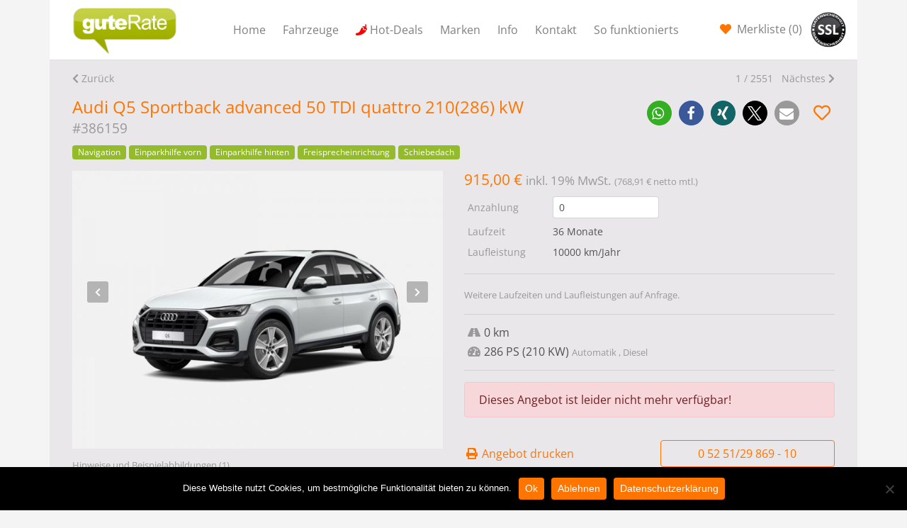

--- FILE ---
content_type: text/html; charset=UTF-8
request_url: https://www.gute-rate.de/fahrzeug/audi-q5-sportback-advanced-50-tdi-quattro-210286-kw-leasing/
body_size: 21805
content:
<!doctype html>
<html lang="de">
<head>
<meta charset="utf-8">
<meta http-equiv="x-ua-compatible" content="ie=edge">
<meta name="viewport" content="width=device-width, initial-scale=1, shrink-to-fit=no">
<meta name='robots' content='index, follow, max-image-preview:large, max-snippet:-1, max-video-preview:-1' />
<!-- This site is optimized with the Yoast SEO plugin v22.7 - https://yoast.com/wordpress/plugins/seo/ -->
<title>Audi Q5 Sportback advanced 50 TDI quattro 210(286) kW Leasing | gute-rate.de</title>
<meta name="description" content="Audi Q5 Sportback advanced 50 TDI quattro 210(286) kW Leasing ohne Anzahlung. Für Privat &amp; Gewerbe ab 39€." />
<link rel="canonical" href="https://www.gute-rate.de/fahrzeug/audi-q5-sportback-advanced-50-tdi-quattro-210286-kw-leasing/" />
<meta property="og:locale" content="de_DE" />
<meta property="og:type" content="article" />
<meta property="og:title" content="Audi Q5 Sportback advanced 50 TDI quattro 210(286) kW Leasing | gute-rate.de" />
<meta property="og:description" content="Audi Q5 Sportback advanced 50 TDI quattro 210(286) kW Leasing ohne Anzahlung. Für Privat &amp; Gewerbe ab 39€." />
<meta property="og:url" content="https://www.gute-rate.de/fahrzeug/audi-q5-sportback-advanced-50-tdi-quattro-210286-kw-leasing/" />
<meta property="og:site_name" content="gute-rate.de" />
<meta property="article:publisher" content="https://www.facebook.com/guterate" />
<meta property="og:image" content="https://cdn.guterate.net/prod/2021/06/386159_01.jpg" />
<meta property="og:image:width" content="1024" />
<meta property="og:image:height" content="768" />
<meta property="og:image:type" content="image/jpeg" />
<meta name="twitter:card" content="summary_large_image" />
<meta name="twitter:label1" content="Geschätzte Lesezeit" />
<meta name="twitter:data1" content="1 Minute" />
<script type="application/ld+json" class="yoast-schema-graph">{"@context":"https://schema.org","@graph":[{"@type":"WebPage","@id":"https://www.gute-rate.de/fahrzeug/audi-q5-sportback-advanced-50-tdi-quattro-210286-kw-leasing/","url":"https://www.gute-rate.de/fahrzeug/audi-q5-sportback-advanced-50-tdi-quattro-210286-kw-leasing/","name":"Audi Q5 Sportback advanced 50 TDI quattro 210(286) kW Leasing | gute-rate.de","isPartOf":{"@id":"https://www.gute-rate.de/#website"},"primaryImageOfPage":{"@id":"https://www.gute-rate.de/fahrzeug/audi-q5-sportback-advanced-50-tdi-quattro-210286-kw-leasing/#primaryimage"},"image":{"@id":"https://www.gute-rate.de/fahrzeug/audi-q5-sportback-advanced-50-tdi-quattro-210286-kw-leasing/#primaryimage"},"thumbnailUrl":"https://cdn.guterate.net/prod/2021/06/386159_01.jpg","datePublished":"2023-09-07T08:08:59+00:00","dateModified":"2023-09-07T08:08:59+00:00","description":"Audi Q5 Sportback advanced 50 TDI quattro 210(286) kW Leasing ohne Anzahlung. Für Privat & Gewerbe ab 39€.","breadcrumb":{"@id":"https://www.gute-rate.de/fahrzeug/audi-q5-sportback-advanced-50-tdi-quattro-210286-kw-leasing/#breadcrumb"},"inLanguage":"de","potentialAction":[{"@type":"ReadAction","target":["https://www.gute-rate.de/fahrzeug/audi-q5-sportback-advanced-50-tdi-quattro-210286-kw-leasing/"]}]},{"@type":"ImageObject","inLanguage":"de","@id":"https://www.gute-rate.de/fahrzeug/audi-q5-sportback-advanced-50-tdi-quattro-210286-kw-leasing/#primaryimage","url":"https://cdn.guterate.net/prod/2021/06/386159_01.jpg","contentUrl":"https://cdn.guterate.net/prod/2021/06/386159_01.jpg","width":1024,"height":768},{"@type":"BreadcrumbList","@id":"https://www.gute-rate.de/fahrzeug/audi-q5-sportback-advanced-50-tdi-quattro-210286-kw-leasing/#breadcrumb","itemListElement":[{"@type":"ListItem","position":1,"name":"Home","item":"https://www.gute-rate.de/"},{"@type":"ListItem","position":2,"name":"Fahrzeuge","item":"https://www.gute-rate.de/fahrzeug/"},{"@type":"ListItem","position":3,"name":"Audi Q5 Sportback advanced 50 TDI quattro 210(286) kW"}]},{"@type":"WebSite","@id":"https://www.gute-rate.de/#website","url":"https://www.gute-rate.de/","name":"gute-rate.de","description":"","potentialAction":[{"@type":"SearchAction","target":{"@type":"EntryPoint","urlTemplate":"https://www.gute-rate.de/?s={search_term_string}"},"query-input":"required name=search_term_string"}],"inLanguage":"de"}]}</script>
<!-- / Yoast SEO plugin. -->
<link rel='dns-prefetch' href='//www.gute-rate.de' />
<script type="text/javascript">
/* <![CDATA[ */
window._wpemojiSettings = {"baseUrl":"https:\/\/s.w.org\/images\/core\/emoji\/15.0.3\/72x72\/","ext":".png","svgUrl":"https:\/\/s.w.org\/images\/core\/emoji\/15.0.3\/svg\/","svgExt":".svg","source":{"concatemoji":"https:\/\/www.gute-rate.de\/wp-includes\/js\/wp-emoji-release.min.js?ver=6.5.7"}};
/*! This file is auto-generated */
!function(i,n){var o,s,e;function c(e){try{var t={supportTests:e,timestamp:(new Date).valueOf()};sessionStorage.setItem(o,JSON.stringify(t))}catch(e){}}function p(e,t,n){e.clearRect(0,0,e.canvas.width,e.canvas.height),e.fillText(t,0,0);var t=new Uint32Array(e.getImageData(0,0,e.canvas.width,e.canvas.height).data),r=(e.clearRect(0,0,e.canvas.width,e.canvas.height),e.fillText(n,0,0),new Uint32Array(e.getImageData(0,0,e.canvas.width,e.canvas.height).data));return t.every(function(e,t){return e===r[t]})}function u(e,t,n){switch(t){case"flag":return n(e,"\ud83c\udff3\ufe0f\u200d\u26a7\ufe0f","\ud83c\udff3\ufe0f\u200b\u26a7\ufe0f")?!1:!n(e,"\ud83c\uddfa\ud83c\uddf3","\ud83c\uddfa\u200b\ud83c\uddf3")&&!n(e,"\ud83c\udff4\udb40\udc67\udb40\udc62\udb40\udc65\udb40\udc6e\udb40\udc67\udb40\udc7f","\ud83c\udff4\u200b\udb40\udc67\u200b\udb40\udc62\u200b\udb40\udc65\u200b\udb40\udc6e\u200b\udb40\udc67\u200b\udb40\udc7f");case"emoji":return!n(e,"\ud83d\udc26\u200d\u2b1b","\ud83d\udc26\u200b\u2b1b")}return!1}function f(e,t,n){var r="undefined"!=typeof WorkerGlobalScope&&self instanceof WorkerGlobalScope?new OffscreenCanvas(300,150):i.createElement("canvas"),a=r.getContext("2d",{willReadFrequently:!0}),o=(a.textBaseline="top",a.font="600 32px Arial",{});return e.forEach(function(e){o[e]=t(a,e,n)}),o}function t(e){var t=i.createElement("script");t.src=e,t.defer=!0,i.head.appendChild(t)}"undefined"!=typeof Promise&&(o="wpEmojiSettingsSupports",s=["flag","emoji"],n.supports={everything:!0,everythingExceptFlag:!0},e=new Promise(function(e){i.addEventListener("DOMContentLoaded",e,{once:!0})}),new Promise(function(t){var n=function(){try{var e=JSON.parse(sessionStorage.getItem(o));if("object"==typeof e&&"number"==typeof e.timestamp&&(new Date).valueOf()<e.timestamp+604800&&"object"==typeof e.supportTests)return e.supportTests}catch(e){}return null}();if(!n){if("undefined"!=typeof Worker&&"undefined"!=typeof OffscreenCanvas&&"undefined"!=typeof URL&&URL.createObjectURL&&"undefined"!=typeof Blob)try{var e="postMessage("+f.toString()+"("+[JSON.stringify(s),u.toString(),p.toString()].join(",")+"));",r=new Blob([e],{type:"text/javascript"}),a=new Worker(URL.createObjectURL(r),{name:"wpTestEmojiSupports"});return void(a.onmessage=function(e){c(n=e.data),a.terminate(),t(n)})}catch(e){}c(n=f(s,u,p))}t(n)}).then(function(e){for(var t in e)n.supports[t]=e[t],n.supports.everything=n.supports.everything&&n.supports[t],"flag"!==t&&(n.supports.everythingExceptFlag=n.supports.everythingExceptFlag&&n.supports[t]);n.supports.everythingExceptFlag=n.supports.everythingExceptFlag&&!n.supports.flag,n.DOMReady=!1,n.readyCallback=function(){n.DOMReady=!0}}).then(function(){return e}).then(function(){var e;n.supports.everything||(n.readyCallback(),(e=n.source||{}).concatemoji?t(e.concatemoji):e.wpemoji&&e.twemoji&&(t(e.twemoji),t(e.wpemoji)))}))}((window,document),window._wpemojiSettings);
/* ]]> */
</script>
<style id='wp-emoji-styles-inline-css' type='text/css'>
img.wp-smiley, img.emoji {
display: inline !important;
border: none !important;
box-shadow: none !important;
height: 1em !important;
width: 1em !important;
margin: 0 0.07em !important;
vertical-align: -0.1em !important;
background: none !important;
padding: 0 !important;
}
</style>
<!-- <link rel='stylesheet' id='wp-block-library-css' href='https://www.gute-rate.de/wp-includes/css/dist/block-library/style.min.css?ver=6.5.7' type='text/css' media='all' /> -->
<!-- <link rel='stylesheet' id='mailster-form-style-css' href='https://www.gute-rate.de/wp-content/plugins/mailster/build/form/style-index.css?ver=6.5.7' type='text/css' media='all' /> -->
<link rel="stylesheet" type="text/css" href="//www.gute-rate.de/wp-content/cache/wpfc-minified/m9lw1z01/fr20n.css" media="all"/>
<style id='elasticpress-related-posts-style-inline-css' type='text/css'>
.editor-styles-wrapper .wp-block-elasticpress-related-posts ul,.wp-block-elasticpress-related-posts ul{list-style-type:none;padding:0}.editor-styles-wrapper .wp-block-elasticpress-related-posts ul li a>div{display:inline}
</style>
<style id='global-styles-inline-css' type='text/css'>
body{--wp--preset--color--black: #000000;--wp--preset--color--cyan-bluish-gray: #abb8c3;--wp--preset--color--white: #ffffff;--wp--preset--color--pale-pink: #f78da7;--wp--preset--color--vivid-red: #cf2e2e;--wp--preset--color--luminous-vivid-orange: #ff6900;--wp--preset--color--luminous-vivid-amber: #fcb900;--wp--preset--color--light-green-cyan: #7bdcb5;--wp--preset--color--vivid-green-cyan: #00d084;--wp--preset--color--pale-cyan-blue: #8ed1fc;--wp--preset--color--vivid-cyan-blue: #0693e3;--wp--preset--color--vivid-purple: #9b51e0;--wp--preset--gradient--vivid-cyan-blue-to-vivid-purple: linear-gradient(135deg,rgba(6,147,227,1) 0%,rgb(155,81,224) 100%);--wp--preset--gradient--light-green-cyan-to-vivid-green-cyan: linear-gradient(135deg,rgb(122,220,180) 0%,rgb(0,208,130) 100%);--wp--preset--gradient--luminous-vivid-amber-to-luminous-vivid-orange: linear-gradient(135deg,rgba(252,185,0,1) 0%,rgba(255,105,0,1) 100%);--wp--preset--gradient--luminous-vivid-orange-to-vivid-red: linear-gradient(135deg,rgba(255,105,0,1) 0%,rgb(207,46,46) 100%);--wp--preset--gradient--very-light-gray-to-cyan-bluish-gray: linear-gradient(135deg,rgb(238,238,238) 0%,rgb(169,184,195) 100%);--wp--preset--gradient--cool-to-warm-spectrum: linear-gradient(135deg,rgb(74,234,220) 0%,rgb(151,120,209) 20%,rgb(207,42,186) 40%,rgb(238,44,130) 60%,rgb(251,105,98) 80%,rgb(254,248,76) 100%);--wp--preset--gradient--blush-light-purple: linear-gradient(135deg,rgb(255,206,236) 0%,rgb(152,150,240) 100%);--wp--preset--gradient--blush-bordeaux: linear-gradient(135deg,rgb(254,205,165) 0%,rgb(254,45,45) 50%,rgb(107,0,62) 100%);--wp--preset--gradient--luminous-dusk: linear-gradient(135deg,rgb(255,203,112) 0%,rgb(199,81,192) 50%,rgb(65,88,208) 100%);--wp--preset--gradient--pale-ocean: linear-gradient(135deg,rgb(255,245,203) 0%,rgb(182,227,212) 50%,rgb(51,167,181) 100%);--wp--preset--gradient--electric-grass: linear-gradient(135deg,rgb(202,248,128) 0%,rgb(113,206,126) 100%);--wp--preset--gradient--midnight: linear-gradient(135deg,rgb(2,3,129) 0%,rgb(40,116,252) 100%);--wp--preset--font-size--small: 13px;--wp--preset--font-size--medium: 20px;--wp--preset--font-size--large: 36px;--wp--preset--font-size--x-large: 42px;--wp--preset--spacing--20: 0.44rem;--wp--preset--spacing--30: 0.67rem;--wp--preset--spacing--40: 1rem;--wp--preset--spacing--50: 1.5rem;--wp--preset--spacing--60: 2.25rem;--wp--preset--spacing--70: 3.38rem;--wp--preset--spacing--80: 5.06rem;--wp--preset--shadow--natural: 6px 6px 9px rgba(0, 0, 0, 0.2);--wp--preset--shadow--deep: 12px 12px 50px rgba(0, 0, 0, 0.4);--wp--preset--shadow--sharp: 6px 6px 0px rgba(0, 0, 0, 0.2);--wp--preset--shadow--outlined: 6px 6px 0px -3px rgba(255, 255, 255, 1), 6px 6px rgba(0, 0, 0, 1);--wp--preset--shadow--crisp: 6px 6px 0px rgba(0, 0, 0, 1);}body { margin: 0; }.wp-site-blocks > .alignleft { float: left; margin-right: 2em; }.wp-site-blocks > .alignright { float: right; margin-left: 2em; }.wp-site-blocks > .aligncenter { justify-content: center; margin-left: auto; margin-right: auto; }:where(.is-layout-flex){gap: 0.5em;}:where(.is-layout-grid){gap: 0.5em;}body .is-layout-flow > .alignleft{float: left;margin-inline-start: 0;margin-inline-end: 2em;}body .is-layout-flow > .alignright{float: right;margin-inline-start: 2em;margin-inline-end: 0;}body .is-layout-flow > .aligncenter{margin-left: auto !important;margin-right: auto !important;}body .is-layout-constrained > .alignleft{float: left;margin-inline-start: 0;margin-inline-end: 2em;}body .is-layout-constrained > .alignright{float: right;margin-inline-start: 2em;margin-inline-end: 0;}body .is-layout-constrained > .aligncenter{margin-left: auto !important;margin-right: auto !important;}body .is-layout-constrained > :where(:not(.alignleft):not(.alignright):not(.alignfull)){margin-left: auto !important;margin-right: auto !important;}body .is-layout-flex{display: flex;}body .is-layout-flex{flex-wrap: wrap;align-items: center;}body .is-layout-flex > *{margin: 0;}body .is-layout-grid{display: grid;}body .is-layout-grid > *{margin: 0;}body{padding-top: 0px;padding-right: 0px;padding-bottom: 0px;padding-left: 0px;}a:where(:not(.wp-element-button)){text-decoration: underline;}.wp-element-button, .wp-block-button__link{background-color: #32373c;border-width: 0;color: #fff;font-family: inherit;font-size: inherit;line-height: inherit;padding: calc(0.667em + 2px) calc(1.333em + 2px);text-decoration: none;}.has-black-color{color: var(--wp--preset--color--black) !important;}.has-cyan-bluish-gray-color{color: var(--wp--preset--color--cyan-bluish-gray) !important;}.has-white-color{color: var(--wp--preset--color--white) !important;}.has-pale-pink-color{color: var(--wp--preset--color--pale-pink) !important;}.has-vivid-red-color{color: var(--wp--preset--color--vivid-red) !important;}.has-luminous-vivid-orange-color{color: var(--wp--preset--color--luminous-vivid-orange) !important;}.has-luminous-vivid-amber-color{color: var(--wp--preset--color--luminous-vivid-amber) !important;}.has-light-green-cyan-color{color: var(--wp--preset--color--light-green-cyan) !important;}.has-vivid-green-cyan-color{color: var(--wp--preset--color--vivid-green-cyan) !important;}.has-pale-cyan-blue-color{color: var(--wp--preset--color--pale-cyan-blue) !important;}.has-vivid-cyan-blue-color{color: var(--wp--preset--color--vivid-cyan-blue) !important;}.has-vivid-purple-color{color: var(--wp--preset--color--vivid-purple) !important;}.has-black-background-color{background-color: var(--wp--preset--color--black) !important;}.has-cyan-bluish-gray-background-color{background-color: var(--wp--preset--color--cyan-bluish-gray) !important;}.has-white-background-color{background-color: var(--wp--preset--color--white) !important;}.has-pale-pink-background-color{background-color: var(--wp--preset--color--pale-pink) !important;}.has-vivid-red-background-color{background-color: var(--wp--preset--color--vivid-red) !important;}.has-luminous-vivid-orange-background-color{background-color: var(--wp--preset--color--luminous-vivid-orange) !important;}.has-luminous-vivid-amber-background-color{background-color: var(--wp--preset--color--luminous-vivid-amber) !important;}.has-light-green-cyan-background-color{background-color: var(--wp--preset--color--light-green-cyan) !important;}.has-vivid-green-cyan-background-color{background-color: var(--wp--preset--color--vivid-green-cyan) !important;}.has-pale-cyan-blue-background-color{background-color: var(--wp--preset--color--pale-cyan-blue) !important;}.has-vivid-cyan-blue-background-color{background-color: var(--wp--preset--color--vivid-cyan-blue) !important;}.has-vivid-purple-background-color{background-color: var(--wp--preset--color--vivid-purple) !important;}.has-black-border-color{border-color: var(--wp--preset--color--black) !important;}.has-cyan-bluish-gray-border-color{border-color: var(--wp--preset--color--cyan-bluish-gray) !important;}.has-white-border-color{border-color: var(--wp--preset--color--white) !important;}.has-pale-pink-border-color{border-color: var(--wp--preset--color--pale-pink) !important;}.has-vivid-red-border-color{border-color: var(--wp--preset--color--vivid-red) !important;}.has-luminous-vivid-orange-border-color{border-color: var(--wp--preset--color--luminous-vivid-orange) !important;}.has-luminous-vivid-amber-border-color{border-color: var(--wp--preset--color--luminous-vivid-amber) !important;}.has-light-green-cyan-border-color{border-color: var(--wp--preset--color--light-green-cyan) !important;}.has-vivid-green-cyan-border-color{border-color: var(--wp--preset--color--vivid-green-cyan) !important;}.has-pale-cyan-blue-border-color{border-color: var(--wp--preset--color--pale-cyan-blue) !important;}.has-vivid-cyan-blue-border-color{border-color: var(--wp--preset--color--vivid-cyan-blue) !important;}.has-vivid-purple-border-color{border-color: var(--wp--preset--color--vivid-purple) !important;}.has-vivid-cyan-blue-to-vivid-purple-gradient-background{background: var(--wp--preset--gradient--vivid-cyan-blue-to-vivid-purple) !important;}.has-light-green-cyan-to-vivid-green-cyan-gradient-background{background: var(--wp--preset--gradient--light-green-cyan-to-vivid-green-cyan) !important;}.has-luminous-vivid-amber-to-luminous-vivid-orange-gradient-background{background: var(--wp--preset--gradient--luminous-vivid-amber-to-luminous-vivid-orange) !important;}.has-luminous-vivid-orange-to-vivid-red-gradient-background{background: var(--wp--preset--gradient--luminous-vivid-orange-to-vivid-red) !important;}.has-very-light-gray-to-cyan-bluish-gray-gradient-background{background: var(--wp--preset--gradient--very-light-gray-to-cyan-bluish-gray) !important;}.has-cool-to-warm-spectrum-gradient-background{background: var(--wp--preset--gradient--cool-to-warm-spectrum) !important;}.has-blush-light-purple-gradient-background{background: var(--wp--preset--gradient--blush-light-purple) !important;}.has-blush-bordeaux-gradient-background{background: var(--wp--preset--gradient--blush-bordeaux) !important;}.has-luminous-dusk-gradient-background{background: var(--wp--preset--gradient--luminous-dusk) !important;}.has-pale-ocean-gradient-background{background: var(--wp--preset--gradient--pale-ocean) !important;}.has-electric-grass-gradient-background{background: var(--wp--preset--gradient--electric-grass) !important;}.has-midnight-gradient-background{background: var(--wp--preset--gradient--midnight) !important;}.has-small-font-size{font-size: var(--wp--preset--font-size--small) !important;}.has-medium-font-size{font-size: var(--wp--preset--font-size--medium) !important;}.has-large-font-size{font-size: var(--wp--preset--font-size--large) !important;}.has-x-large-font-size{font-size: var(--wp--preset--font-size--x-large) !important;}
.wp-block-navigation a:where(:not(.wp-element-button)){color: inherit;}
:where(.wp-block-post-template.is-layout-flex){gap: 1.25em;}:where(.wp-block-post-template.is-layout-grid){gap: 1.25em;}
:where(.wp-block-columns.is-layout-flex){gap: 2em;}:where(.wp-block-columns.is-layout-grid){gap: 2em;}
.wp-block-pullquote{font-size: 1.5em;line-height: 1.6;}
</style>
<!-- <link rel='stylesheet' id='contact-form-7-css' href='https://www.gute-rate.de/wp-content/plugins/contact-form-7/includes/css/styles.css?ver=5.9.5' type='text/css' media='all' /> -->
<!-- <link rel='stylesheet' id='cookie-notice-front-css' href='https://www.gute-rate.de/wp-content/plugins/cookie-notice/css/front.min.css?ver=2.5.7' type='text/css' media='all' /> -->
<!-- <link rel='stylesheet' id='encyclopedia-tooltips-css' href='https://www.gute-rate.de/wp-content/plugins/encyclopedia-pro/assets/css/tooltips.css?ver=6.5.7' type='text/css' media='all' /> -->
<!-- <link rel='stylesheet' id='encyclopedia-css' href='https://www.gute-rate.de/wp-content/plugins/encyclopedia-pro/assets/css/encyclopedia.css?ver=6.5.7' type='text/css' media='all' /> -->
<!-- <link rel='stylesheet' id='elasticpress-facets-css' href='https://www.gute-rate.de/wp-content/plugins/elasticpress/dist/css/facets-styles.css?ver=5797fb4036fc4007a87a' type='text/css' media='all' /> -->
<!-- <link rel='stylesheet' id='sage/main.css-css' href='https://www.gute-rate.de/wp-content/themes/guterate/dist/styles/main_2307d571.css' type='text/css' media='all' /> -->
<!-- <link rel='stylesheet' id='shariffcss-css' href='https://www.gute-rate.de/wp-content/plugins/shariff/css/shariff.min.css?ver=4.6.15' type='text/css' media='all' /> -->
<link rel="stylesheet" type="text/css" href="//www.gute-rate.de/wp-content/cache/wpfc-minified/7irkq333/fr20n.css" media="all"/>
<script type="text/javascript" id="cookie-notice-front-js-before">
/* <![CDATA[ */
var cnArgs = {"ajaxUrl":"https:\/\/www.gute-rate.de\/wp-admin\/admin-ajax.php","nonce":"2734ef518d","hideEffect":"fade","position":"bottom","onScroll":false,"onScrollOffset":100,"onClick":false,"cookieName":"cookie_notice_accepted","cookieTime":2592000,"cookieTimeRejected":2592000,"globalCookie":false,"redirection":true,"cache":false,"revokeCookies":true,"revokeCookiesOpt":"automatic"};
/* ]]> */
</script>
<script src='//www.gute-rate.de/wp-content/cache/wpfc-minified/llzup0jb/fr20n.js' type="text/javascript"></script>
<!-- <script type="text/javascript" src="https://www.gute-rate.de/wp-content/plugins/cookie-notice/js/front.min.js?ver=2.5.7" id="cookie-notice-front-js"></script> -->
<!-- <script type="text/javascript" src="https://www.gute-rate.de/wp-includes/js/jquery/jquery.min.js?ver=3.7.1" id="jquery-core-js"></script> -->
<!-- <script type="text/javascript" src="https://www.gute-rate.de/wp-includes/js/jquery/jquery-migrate.min.js?ver=3.4.1" id="jquery-migrate-js"></script> -->
<link rel="https://api.w.org/" href="https://www.gute-rate.de/wp-json/" /><link rel="EditURI" type="application/rsd+xml" title="RSD" href="https://www.gute-rate.de/xmlrpc.php?rsd" />
<meta name="generator" content="WordPress 6.5.7" />
<link rel='shortlink' href='https://www.gute-rate.de/?p=3326629' />
<link rel="alternate" type="application/json+oembed" href="https://www.gute-rate.de/wp-json/oembed/1.0/embed?url=https%3A%2F%2Fwww.gute-rate.de%2F%3Fpost_type%3Dvehicle%26p%3D3326629" />
<link rel="alternate" type="text/xml+oembed" href="https://www.gute-rate.de/wp-json/oembed/1.0/embed?url=https%3A%2F%2Fwww.gute-rate.de%2F%3Fpost_type%3Dvehicle%26p%3D3326629&#038;format=xml" />
</head>
<body class="vehicle-template-default single single-vehicle postid-3326629 single-format-standard cookies-not-set ?post_type=vehicle&amp;p=3326629 app-data index-data singular-data single-data single-vehicle-data single-vehicle-audi-q5-sportback-advanced-50-tdi-quattro-210286-kw-leasing-data">
<header class="banner fixed-top">
<div class="container">
<nav class="navbar navbar-expand-lg navbar-light bg-white">
<a class="navbar-brand flex-grow-1" href="/">
<img src="https://www.gute-rate.de/wp-content/themes/guterate/dist/images/logo-gute-rate_77da0216.png" alt="Auto Leasing Angebote ohne Anzahlung Privat und Gewerbe | gute-rate.de"/>
</a>
<a class="nav-link nav-link-watchlist" href="/fahrzeuge/?watchlist=1">
(<span class="watchlist-counter">0</span>)
</a>
<button class="navbar-toggler" type="button" data-toggle="collapse" data-target="#navbarSupportedContent"
aria-controls="navbarSupportedContent" aria-expanded="false" aria-label="Toggle navigation">
<span class="navbar-toggler-icon"></span>
</button>
<div class="collapse navbar-collapse" id="navbarSupportedContent">
<ul id="menu-menu-1" class="nav navbar-nav flex-grow-1"><li itemscope="itemscope" itemtype="https://www.schema.org/SiteNavigationElement" id="menu-item-1533" class="menu-item menu-item-type-post_type menu-item-object-page menu-item-home menu-item-1533 nav-item"><a title="Home" href="https://www.gute-rate.de/" class="nav-link">Home</a></li>
<li itemscope="itemscope" itemtype="https://www.schema.org/SiteNavigationElement" id="menu-item-1905" class="menu-item menu-item-type-post_type menu-item-object-page menu-item-1905 nav-item"><a title="Fahrzeuge" href="https://www.gute-rate.de/fahrzeuge/" class="nav-link">Fahrzeuge</a></li>
<li itemscope="itemscope" itemtype="https://www.schema.org/SiteNavigationElement" id="menu-item-1273214" class="hot-deal menu-item menu-item-type-post_type menu-item-object-page menu-item-1273214 nav-item"><a title="Hot-Deals" href="https://www.gute-rate.de/hot-deals/" class="nav-link">Hot-Deals</a></li>
<li itemscope="itemscope" itemtype="https://www.schema.org/SiteNavigationElement" id="menu-item-448205" class="menu-item menu-item-type-custom menu-item-object-custom menu-item-has-children dropdown menu-item-448205 nav-item"><a title="Marken" href="/fahrzeuge/" class="nav-link">Marken</a>
<ul class="dropdown-menu"  role="menu">
<li itemscope="itemscope" itemtype="https://www.schema.org/SiteNavigationElement" id="menu-item-448206" class="menu-item menu-item-type-custom menu-item-object-custom menu-item-448206 nav-item"><a title="Audi Leasing" href="/fahrzeuge/marken/audi/" class="dropdown-item">Audi</a></li>
<li itemscope="itemscope" itemtype="https://www.schema.org/SiteNavigationElement" id="menu-item-448207" class="menu-item menu-item-type-custom menu-item-object-custom menu-item-448207 nav-item"><a title="BMW Leasing" href="/fahrzeuge/marken/bmw/" class="dropdown-item">BMW</a></li>
<li itemscope="itemscope" itemtype="https://www.schema.org/SiteNavigationElement" id="menu-item-448209" class="menu-item menu-item-type-custom menu-item-object-custom menu-item-448209 nav-item"><a title="Mercedes Benz Leasing" href="/fahrzeuge/marken/mercedes-benz/" class="dropdown-item">Mercedes Benz</a></li>
<li itemscope="itemscope" itemtype="https://www.schema.org/SiteNavigationElement" id="menu-item-448213" class="menu-item menu-item-type-custom menu-item-object-custom menu-item-448213 nav-item"><a title="Mini Leasing" href="/fahrzeuge/marken/mini/" class="dropdown-item">Mini</a></li>
<li itemscope="itemscope" itemtype="https://www.schema.org/SiteNavigationElement" id="menu-item-448210" class="menu-item menu-item-type-custom menu-item-object-custom menu-item-448210 nav-item"><a title="Jaguar Leasing" href="/fahrzeuge/marken/jaguar/" class="dropdown-item">Jaguar</a></li>
<li itemscope="itemscope" itemtype="https://www.schema.org/SiteNavigationElement" id="menu-item-448212" class="menu-item menu-item-type-custom menu-item-object-custom menu-item-448212 nav-item"><a title="Seat Leasing" href="/fahrzeuge/marken/seat/" class="dropdown-item">Seat</a></li>
<li itemscope="itemscope" itemtype="https://www.schema.org/SiteNavigationElement" id="menu-item-448208" class="menu-item menu-item-type-custom menu-item-object-custom menu-item-448208 nav-item"><a title="Volkswagen Leasing" href="/fahrzeuge/marken/volkswagen/" class="dropdown-item">Volkswagen</a></li>
<li itemscope="itemscope" itemtype="https://www.schema.org/SiteNavigationElement" id="menu-item-448211" class="menu-item menu-item-type-custom menu-item-object-custom menu-item-448211 nav-item"><a title="Volvo Leasing" href="/fahrzeuge/marken/volvo/" class="dropdown-item">Volvo</a></li>
<li itemscope="itemscope" itemtype="https://www.schema.org/SiteNavigationElement" id="menu-item-448214" class="menu-item menu-item-type-custom menu-item-object-custom menu-item-448214 nav-item"><a title="Alle Marken Leasing" href="/fahrzeuge/" class="dropdown-item">Alle Marken</a></li>
</ul>
</li>
<li itemscope="itemscope" itemtype="https://www.schema.org/SiteNavigationElement" id="menu-item-1931" class="menu-item menu-item-type-post_type menu-item-object-page menu-item-has-children dropdown menu-item-1931 nav-item"><a title="Info" href="https://www.gute-rate.de/info/" class="nav-link">Info</a>
<ul class="dropdown-menu"  role="menu">
<li itemscope="itemscope" itemtype="https://www.schema.org/SiteNavigationElement" id="menu-item-214027" class="menu-item menu-item-type-post_type menu-item-object-page menu-item-214027 nav-item"><a title="Über gute Rate" href="https://www.gute-rate.de/ueber-gute-rate/" class="dropdown-item">Über gute Rate</a></li>
<li itemscope="itemscope" itemtype="https://www.schema.org/SiteNavigationElement" id="menu-item-214013" class="menu-item menu-item-type-post_type menu-item-object-page menu-item-214013 nav-item"><a title="Was ist Leasing" href="https://www.gute-rate.de/info/was-ist-leasing/" class="dropdown-item">Was ist Leasing</a></li>
<li itemscope="itemscope" itemtype="https://www.schema.org/SiteNavigationElement" id="menu-item-214017" class="menu-item menu-item-type-post_type menu-item-object-page menu-item-privacy-policy menu-item-214017 nav-item"><a title="Datenschutzerklärung" href="https://www.gute-rate.de/datenschutzerklaerung/" class="dropdown-item">Datenschutzerklärung</a></li>
<li itemscope="itemscope" itemtype="https://www.schema.org/SiteNavigationElement" id="menu-item-127859" class="menu-item menu-item-type-taxonomy menu-item-object-encyclopedia-category menu-item-127859 nav-item"><a title="Leasing-Glossar" href="https://www.gute-rate.de/glossar/kategorie/a/" class="dropdown-item">Leasing-Glossar</a></li>
</ul>
</li>
<li itemscope="itemscope" itemtype="https://www.schema.org/SiteNavigationElement" id="menu-item-1957" class="menu-item menu-item-type-post_type menu-item-object-page menu-item-has-children dropdown menu-item-1957 nav-item"><a title="Kontakt" href="https://www.gute-rate.de/kontakt/" class="nav-link">Kontakt</a>
<ul class="dropdown-menu"  role="menu">
<li itemscope="itemscope" itemtype="https://www.schema.org/SiteNavigationElement" id="menu-item-214144" class="menu-item menu-item-type-post_type menu-item-object-page menu-item-214144 nav-item"><a title="Partner werden" href="https://www.gute-rate.de/partner-werden/" class="dropdown-item">Partner werden</a></li>
<li itemscope="itemscope" itemtype="https://www.schema.org/SiteNavigationElement" id="menu-item-214035" class="menu-item menu-item-type-post_type menu-item-object-page menu-item-214035 nav-item"><a title="Anschrift" href="https://www.gute-rate.de/anschrift/" class="dropdown-item">Anschrift</a></li>
<li itemscope="itemscope" itemtype="https://www.schema.org/SiteNavigationElement" id="menu-item-214014" class="menu-item menu-item-type-post_type menu-item-object-page menu-item-214014 nav-item"><a title="Impressum" href="https://www.gute-rate.de/info/impressum/" class="dropdown-item">Impressum</a></li>
</ul>
</li>
<li itemscope="itemscope" itemtype="https://www.schema.org/SiteNavigationElement" id="menu-item-214105" class="menu-item menu-item-type-custom menu-item-object-custom menu-item-214105 nav-item"><a title="So funktionierts" href="/#traumwagen" class="nav-link">So funktionierts</a></li>
</ul>
<ul class="nav navbar-nav navbar-add">
<li class="nav-item">
<a class="nav-link nav-link-watchlist" href="/fahrzeuge/?watchlist=1">
Merkliste (<span class="watchlist-counter">0</span>)
</a>
</li>
<li class="nav-item">
<img width="50" src="https://www.gute-rate.de/wp-content/themes/guterate/dist/images/tempteria-ssl-sw_38dd45a9.png"/>
</li>
</ul>
</div>
</nav>
</div>
</header><div class="wrap container" role="document">
<div class="content">
<main class="main" id="main">
<vehicle inline-template v-cloak>
<form @submit.prevent="onSubmitRequest">
<div>
<div class="page-header page-header-single-vehicle bg-gray">
<div class="row mb-3 nav-links">
<div class="col-3">
<i class="fas fa-chevron-left"></i>
<a href="https://www.gute-rate.de/fahrzeuge/" rel="back">Zurück</a>
</div>
<div class="col-9 text-right">
&nbsp; 1 / 2551 &nbsp;
<a href="https://www.gute-rate.de/fahrzeug/dacia-spring-essential-electric-45-sonderleasing-leasing/" rel="next">Nächstes</a>
<i class="fas fa-chevron-right"></i>
</div>
</div>
<div class="row">
<div class="col-md-8 mb-3">
<h1 class="text-primary">Audi Q5 Sportback advanced 50 TDI quattro 210(286) kW
<small class="text-muted">#386159</small>
</h1>
<div>
<span class="badge badge-secondary">Navigation</span>
<span class="badge badge-secondary">Einparkhilfe vorn</span>
<span class="badge badge-secondary">Einparkhilfe hinten</span>
<span class="badge badge-secondary">Freisprecheinrichtung</span>
<span class="badge badge-secondary">Schiebedach</span>
</div>
</div>
<div class="col-md-4 d-flex flex-md-row-reverse">
<button class="btn btn-watchlist  " data-vehicle-id="3326629"></button>
<div class="shariff shariff-align-flex-start shariff-widget-align-flex-start"><ul class="shariff-buttons theme-round orientation-horizontal buttonsize-medium"><li class="shariff-button whatsapp shariff-nocustomcolor" style="background-color:#5cbe4a"><a href="https://api.whatsapp.com/send?text=https%3A%2F%2Fwww.gute-rate.de%2F%3Fpost_type%3Dvehicle%26p%3D3326629%20Audi%20Q5%20Sportback%20advanced%2050%20TDI%20quattro%20210%28286%29%20kW" title="Bei Whatsapp teilen" aria-label="Bei Whatsapp teilen" role="button" rel="noopener nofollow" class="shariff-link" style="; background-color:#34af23; color:#fff" target="_blank"><span class="shariff-icon" style=""><svg width="32px" height="20px" xmlns="http://www.w3.org/2000/svg" viewBox="0 0 32 32"><path fill="#34af23" d="M17.6 17.4q0.2 0 1.7 0.8t1.6 0.9q0 0.1 0 0.3 0 0.6-0.3 1.4-0.3 0.7-1.3 1.2t-1.8 0.5q-1 0-3.4-1.1-1.7-0.8-3-2.1t-2.6-3.3q-1.3-1.9-1.3-3.5v-0.1q0.1-1.6 1.3-2.8 0.4-0.4 0.9-0.4 0.1 0 0.3 0t0.3 0q0.3 0 0.5 0.1t0.3 0.5q0.1 0.4 0.6 1.6t0.4 1.3q0 0.4-0.6 1t-0.6 0.8q0 0.1 0.1 0.3 0.6 1.3 1.8 2.4 1 0.9 2.7 1.8 0.2 0.1 0.4 0.1 0.3 0 1-0.9t0.9-0.9zM14 26.9q2.3 0 4.3-0.9t3.6-2.4 2.4-3.6 0.9-4.3-0.9-4.3-2.4-3.6-3.6-2.4-4.3-0.9-4.3 0.9-3.6 2.4-2.4 3.6-0.9 4.3q0 3.6 2.1 6.6l-1.4 4.2 4.3-1.4q2.8 1.9 6.2 1.9zM14 2.2q2.7 0 5.2 1.1t4.3 2.9 2.9 4.3 1.1 5.2-1.1 5.2-2.9 4.3-4.3 2.9-5.2 1.1q-3.5 0-6.5-1.7l-7.4 2.4 2.4-7.2q-1.9-3.2-1.9-6.9 0-2.7 1.1-5.2t2.9-4.3 4.3-2.9 5.2-1.1z"/></svg></span></a></li><li class="shariff-button facebook shariff-nocustomcolor" style="background-color:#4273c8"><a href="https://www.facebook.com/sharer/sharer.php?u=https%3A%2F%2Fwww.gute-rate.de%2F%3Fpost_type%3Dvehicle%26p%3D3326629" title="Bei Facebook teilen" aria-label="Bei Facebook teilen" role="button" rel="nofollow" class="shariff-link" style="; background-color:#3b5998; color:#fff" target="_blank"><span class="shariff-icon" style=""><svg width="32px" height="20px" xmlns="http://www.w3.org/2000/svg" viewBox="0 0 18 32"><path fill="#3b5998" d="M17.1 0.2v4.7h-2.8q-1.5 0-2.1 0.6t-0.5 1.9v3.4h5.2l-0.7 5.3h-4.5v13.6h-5.5v-13.6h-4.5v-5.3h4.5v-3.9q0-3.3 1.9-5.2t5-1.8q2.6 0 4.1 0.2z"/></svg></span></a></li><li class="shariff-button xing shariff-nocustomcolor" style="background-color:#29888a"><a href="https://www.xing.com/spi/shares/new?url=https%3A%2F%2Fwww.gute-rate.de%2F%3Fpost_type%3Dvehicle%26p%3D3326629" title="Bei XING teilen" aria-label="Bei XING teilen" role="button" rel="noopener nofollow" class="shariff-link" style="; background-color:#126567; color:#fff" target="_blank"><span class="shariff-icon" style=""><svg width="32px" height="20px" xmlns="http://www.w3.org/2000/svg" viewBox="0 0 25 32"><path fill="#126567" d="M10.7 11.9q-0.2 0.3-4.6 8.2-0.5 0.8-1.2 0.8h-4.3q-0.4 0-0.5-0.3t0-0.6l4.5-8q0 0 0 0l-2.9-5q-0.2-0.4 0-0.7 0.2-0.3 0.5-0.3h4.3q0.7 0 1.2 0.8zM25.1 0.4q0.2 0.3 0 0.7l-9.4 16.7 6 11q0.2 0.4 0 0.6-0.2 0.3-0.6 0.3h-4.3q-0.7 0-1.2-0.8l-6-11.1q0.3-0.6 9.5-16.8 0.4-0.8 1.2-0.8h4.3q0.4 0 0.5 0.3z"/></svg></span></a></li><li class="shariff-button twitter shariff-nocustomcolor" style="background-color:#595959"><a href="https://twitter.com/share?url=https%3A%2F%2Fwww.gute-rate.de%2F%3Fpost_type%3Dvehicle%26p%3D3326629&text=Audi%20Q5%20Sportback%20advanced%2050%20TDI%20quattro%20210%28286%29%20kW" title="Bei X teilen" aria-label="Bei X teilen" role="button" rel="noopener nofollow" class="shariff-link" style="; background-color:#000; color:#fff" target="_blank"><span class="shariff-icon" style=""><svg width="32px" height="20px" xmlns="http://www.w3.org/2000/svg" viewBox="0 0 24 24"><path fill="#000" d="M14.258 10.152L23.176 0h-2.113l-7.747 8.813L7.133 0H0l9.352 13.328L0 23.973h2.113l8.176-9.309 6.531 9.309h7.133zm-2.895 3.293l-.949-1.328L2.875 1.56h3.246l6.086 8.523.945 1.328 7.91 11.078h-3.246zm0 0"/></svg></span></a></li><li class="shariff-button mailto shariff-nocustomcolor" style="background-color:#a8a8a8"><a href="mailto:?body=https%3A%2F%2Fwww.gute-rate.de%2F%3Fpost_type%3Dvehicle%26p%3D3326629&subject=Audi%20Q5%20Sportback%20advanced%2050%20TDI%20quattro%20210%28286%29%20kW" title="Per E-Mail versenden" aria-label="Per E-Mail versenden" role="button" rel="noopener nofollow" class="shariff-link" style="; background-color:#999; color:#fff"><span class="shariff-icon" style=""><svg width="32px" height="20px" xmlns="http://www.w3.org/2000/svg" viewBox="0 0 32 32"><path fill="#999" d="M32 12.7v14.2q0 1.2-0.8 2t-2 0.9h-26.3q-1.2 0-2-0.9t-0.8-2v-14.2q0.8 0.9 1.8 1.6 6.5 4.4 8.9 6.1 1 0.8 1.6 1.2t1.7 0.9 2 0.4h0.1q0.9 0 2-0.4t1.7-0.9 1.6-1.2q3-2.2 8.9-6.1 1-0.7 1.8-1.6zM32 7.4q0 1.4-0.9 2.7t-2.2 2.2q-6.7 4.7-8.4 5.8-0.2 0.1-0.7 0.5t-1 0.7-0.9 0.6-1.1 0.5-0.9 0.2h-0.1q-0.4 0-0.9-0.2t-1.1-0.5-0.9-0.6-1-0.7-0.7-0.5q-1.6-1.1-4.7-3.2t-3.6-2.6q-1.1-0.7-2.1-2t-1-2.5q0-1.4 0.7-2.3t2.1-0.9h26.3q1.2 0 2 0.8t0.9 2z"/></svg></span></a></li></ul></div>                    </div>
<div class="col-md-6 my-3 my-md-0">
<div class="owl-carousel owl-theme carousel-vehicle-gallery">
<a href="https://cdn.guterate.net/prod/2021/06/386159_01.jpg" data-fancybox="vehicle" data-caption="Audi Q5 Sportback advanced 50 TDI quattro 210(286) kW -  Leasing ohne Anzahlung - 915,00 €">
<img width="640" height="480" src="https://cdn.guterate.net/prod/2021/06/386159_01-640x480.jpg" class="img-fluid wp-post-image" alt="Audi Q5 Sportback advanced 50 TDI quattro 210(286) kW -  Leasing ohne Anzahlung - 915,00 €" decoding="async" fetchpriority="high" srcset="https://cdn.guterate.net/prod/2021/06/386159_01-640x480.jpg 640w, https://cdn.guterate.net/prod/2021/06/386159_01-768x576.jpg 768w, https://cdn.guterate.net/prod/2021/06/386159_01-480x360.jpg 480w, https://cdn.guterate.net/prod/2021/06/386159_01.jpg 1024w" sizes="(max-width: 640px) 100vw, 640px" />
</a>
<a href="https://cdn.guterate.net/prod/2021/06/386159_02.jpg" data-fancybox="vehicle" data-caption="Audi Q5 Sportback advanced 50 TDI quattro 210(286) kW - Leasing ohne Anzahlung - 386159_02">
<img width="1024" height="768" src="https://cdn.guterate.net/prod/2021/06/386159_02.jpg" class="img-fluid" alt="Audi Q5 Sportback advanced 50 TDI quattro 210(286) kW - Leasing ohne Anzahlung - 386159_02" decoding="async" srcset="https://cdn.guterate.net/prod/2021/06/386159_02.jpg 1024w, https://cdn.guterate.net/prod/2021/06/386159_02-640x480.jpg 640w, https://cdn.guterate.net/prod/2021/06/386159_02-768x576.jpg 768w, https://cdn.guterate.net/prod/2021/06/386159_02-480x360.jpg 480w" sizes="(max-width: 1024px) 100vw, 1024px" />
</a>
</div>
<p>
<small class="text-muted">
Hinweise und Beispielabbildungen (1)
</small>
</p>
</div>
<div class="col-md-6">
<form name="calculator-form" v-show="vehicle.ID">
<h2 class="price text-primary">
{{ leasingRate | euro }}
<small class="text-muted">inkl. {{ taxRatePercentage }}% MwSt.</small>
<small class="text-muted even-smaller">({{ leasingRateNetto | euro }} netto mtl.)</small>
</h2>
<table class="table table-sm table-borderless">
<tr>
<th width="120">Anzahlung</th>
<td>
<input
class="form-control form-control-sm"
type="number"
min="0"
:max="maxDeposit"
name="deposit"
v-model="deposit"
style="max-width:150px"
onfocus="this.select()"
>
</td>
</tr>
<tr>
<th>Laufzeit</th>
<td>
<div v-if="periods.length > 1" class="dropdown">
<button class="btn btn-link btn-sm p-0 dropdown-toggle" type="button" id="select-period"
data-toggle="dropdown" aria-haspopup="true" aria-expanded="false">
{{ leasingPeriod }} Monate
</button>
<div class="dropdown-menu" aria-labelledby="select-period">
<a v-for="pe in periods" class="dropdown-item clickable"
@click="setPeriod(pe.leasing_laufzeit)">
{{ pe.leasing_laufzeit }}
</a>
</div>
</div>
<span v-else>{{ leasingPeriod }} Monate</span>
</td>
</tr>
<tr>
<th>Laufleistung</th>
<td>
<div v-if="mileages.length > 1" class="dropdown">
<button class="btn btn-link btn-sm p-0 dropdown-toggle" type="button" id="select-mileage"
data-toggle="dropdown" aria-haspopup="true" aria-expanded="false">
{{ mileagePerAnno }} km/Jahr
</button>
<div class="dropdown-menu" aria-labelledby="select-mileage">
<a v-for="ma in mileages" class="dropdown-item clickable"
@click="setMileage(ma.leasing_km_pa)">{{ ma.leasing_km_pa }}</a>
</div>
</div>
<span v-else>{{ mileagePerAnno }} km/Jahr</span>
</td>
</tr>
</table>
<hr>
<span class="text-muted even-smaller">Weitere Laufzeiten und Laufleistungen auf Anfrage.</span>
<hr>
<div class="pl-1">
<h5>
<i class="fas fa-fw text-muted fa-road"></i>
0 km
</h5>
<h5>
<i class="fas fa-fw text-muted fa-tachometer-alt"></i>
286 PS (210 KW)
<small class="text-muted">
Automatik
,                 Diesel             </small>
</h5>
</div>
<hr>
<div class="row mb-3">
<div class="col-12">
<div class="alert alert-danger">
Dieses Angebot ist leider nicht mehr verfügbar!
</div>
</div>
<div class="col-12 col-md-6 mt-3">
<a class="btn btn-link btn-xs px-0" :href="pdfUrl"><i class="fas fa-fw fa-print"></i>
Angebot drucken
</a>
</div>
<div class="col-12 col-md-6 mt-3">
<a href="tel:+4952512986910" onclick="gtag('event', 'Click', {'event_category': 'Call'});"
class="btn btn-outline-primary btn-xs btn-block">
<span class="d-block d-md-none">anrufen</span>
<span class="d-none d-md-block">0 52 51/29 869 - 10</span>
</a>
</div>
</div>
</form>                    </div>
</div>
</div>
<div class="container container-nav">
<div class="bg-white">
<img width="640" height="480" src="https://cdn.guterate.net/prod/2021/06/386159_01-640x480.jpg" class="img-fluid wp-post-image" alt="Audi Q5 Sportback advanced 50 TDI quattro 210(286) kW -  Leasing ohne Anzahlung - 915,00 €" decoding="async" srcset="https://cdn.guterate.net/prod/2021/06/386159_01-640x480.jpg 640w, https://cdn.guterate.net/prod/2021/06/386159_01-768x576.jpg 768w, https://cdn.guterate.net/prod/2021/06/386159_01-480x360.jpg 480w, https://cdn.guterate.net/prod/2021/06/386159_01.jpg 1024w" sizes="(max-width: 640px) 100vw, 640px" />
<div>
<h2 class="text-primary">
Audi Q5 Sportback advanced 50 TDI quattro 210(286) kW
<small class="text-muted">#386159</small>
</h2>
<nav class="navbar navbar-expand navbar-light bg-white">
<ul class="navbar-nav mr-auto">
<li class="nav-item">
<a class="nav-link" href="#vehicle-leasing-heading">Leasingdetails</a>
</li>
<li class="nav-item">
<a class="nav-link" href="#vehicle-info-heading">Fahrzeugdetails</a>
</li>
<li class="nav-item">
<a class="nav-link" href="#vehicle-extras-heading">Ausstattung</a>
</li>
<li class="nav-item">
<a class="nav-link" href="#vehicle-content-heading">Beschreibung</a>
</li>
<li class="nav-item">
<a class="nav-link" href="#vehicle-request-heading">Anfragen</a>
</li>
</ul>
<form class="form-inline my-2 my-lg-0">
<a href="tel:+4952512986910" onclick="gtag('event', 'Click', {'event_category': 'Call'});"
class="btn btn-outline-primary btn-sm">+49 (0) 5251/29 869-10</a>
</form>
</nav>
<div class="row">
</div>
</div>
</div>
</div>
<div class="accordion vehicle-details" id="vehicle-accordion">
<div class="card">
<div class="card-header" id="vehicle-leasing-heading">
<h5 class="mb-0">
<button class="btn btn-block" type="button" data-toggle="collapse" data-target="#vehicle-leasing" aria-expanded="true" aria-controls="vehicle-leasing">
<span class="text-primary">Audi</span> Kilometer Leasingdetails
</button>
</h5>
</div>
<div id="vehicle-leasing" class="collapse show" aria-labelledby="vehicle-leasing-heading">
<div class="card-body">
<div>
<div class="row">
<div class="col-md-6">
<table class="table table-sm">
<tbody>
<tr>
<th style="width:160px">Vertragstyp</th>
<td>Gewerblich und privat</td>
</tr>
<tr>
<th>Vertragsart</th>
<td>Kilometerleasing</td>
</tr>
<tr>
<th>Laufzeit</th>
<td>36 Monate</td>
</tr>
<tr>
<th>Laufleistung</th>
<td>10000 km/Jahr</td>
</tr>
<tr>
<th>Bereitstellung</th>
<td>0,00 €</td>
</tr>
</tbody>
</table>
</div>
<div class="col-md-6">
<table class="table table-sm">
<tbody>
<tr>
<th style="width:180px">Anbieterbank</th>
<td>Volvo Car Financial Services</td>
</tr>
<tr>
<th>
Sollzins
gebund.
p.a.
</th>
<td>2,00 %</td>
</tr>
<tr>
<th>Effekt. Jahreszins</th>
<td>2,00 %</td>
</tr>
<tr>
<th>Leasing-Gesamtbetrag</th>
<td>{{ leasingTotalAmount | euro }}</td>
</tr>
<tr>
<th>Nettokreditbetrag</th>
<td>72.895,00 €</td>
</tr>
<tr>
<th>Anschaffungspreis</th>
<td>72.500,00 €</td>
</tr>
</tbody>
</table>
</div>
</div>                            </div>
</div>
</div>
</div>
<div class="card">
<div class="card-header" id="vehicle-info-heading">
<h5 class="mb-0">
<button class="btn btn-block" type="button" data-toggle="collapse" data-target="#vehicle-info" aria-expanded="true" aria-controls="vehicle-info">
Fahrzeugdetails
</button>
</h5>
</div>
<div id="vehicle-info" class="collapse show" aria-labelledby="vehicle-info-heading">
<div class="card-body">
<div>
<div class="row">
<div class="col-md-6">
<table class="table table-sm table-condensed">
<thead>
<tr>
<th colspan="2">Merkmale</th>
</tr>
</thead>
<tbody>
<tr>
<th style="width:160px">Marke</th>
<td><a href="https://www.gute-rate.de/fahrzeuge/marken/audi/q5/">Audi</a></td>
</tr>
<tr>
<th>Reihe</th>
<td><a href="https://www.gute-rate.de/fahrzeuge/marken/audi/">Audi</a></td>
</tr>
<tr>
<th>Modell</th>
<td>Q5 Sportback advanced 50 TDI quattro 210(286) kW</td>
</tr>
<tr>
<th>Angebotstyp</th>
<td>Neufahrzeug</td>
</tr>
<tr>
<th>Angebotsnummer</th>
<td>#386159</td>
</tr>
<tr>
<th>Außenfarbe</th>
<td>weiß</td>
</tr>
<tr>
<th>Farbe (Hersteller)</th>
<td>gletscherweiss metallic</td>
</tr>
<tr>
<th>Innenausstattung</th>
<td>Teilleder
(Schwarz)
</td>
</tr>
<tr>
<th>Karosserieform</th>
<td>SUV/Geländew...</td>
</tr>
<tr>
<th>Anzahl Türen</th>
<td>5</td>
</tr>
<tr>
<th>Anzahl Sitzplätze</th>
<td>5</td>
</tr>
<tr>
<th>Schlüsselnummer</th>
<td>0588  / BYQ </td>
</tr>
<tr>
<th>Verfügbarkeit</th>
<td>
sofort verfügbar
</td>
</tr>
</tbody>
</table>
<table class="table table-sm">
<thead>
<tr>
<th colspan="2">Antrieb</th>
</tr>
</thead>
<tbody>
<tr>
<th width="150">Getriebeart</th>
<td>Automatik</td>
</tr>
<tr>
<th>Hubraum</th>
<td>2967 ccm</td>
</tr>
<tr>
<th>Kraftstoff</th>
<td>Diesel</td>
</tr>
<tr>
<th>Leistung</th>
<td>286 PS (210 KW)</td>
</tr>
</tbody>
</table>
</div>
<div class="col-md-6">
<table class="table table-sm">
<thead>
<tr>
<th colspan="2">Umwelt</th>
</tr>
</thead>
<tbody>
<tr>
<th style="width:180px">Kraftstoffverbrauch</th>
<td>
8.5 l/100 km
(komb.) <br>                         11.6 l/100 km
(innerorts) <br>                         8.8 l/100 km
(außerorts) <br>                                     </td>
</tr>
<tr>
<th>CO<sub>2</sub>-Emission</th>
<td>
222 g CO2/km (komb)                </td>
</tr>
<tr>
<th>Schadstoffklasse</th>
<td>
Euro 6
</td>
</tr>
<tr>
<th style="vertical-align: top">Energieeffizienzklasse</th>
<td class="p-2">
<img src="/wp-content/uploads/eek/C.jpeg">
</td>
</tr>
</tbody>
</table>
</div>
</div>                            </div>
</div>
</div>
</div>
<div class="card">
<div class="card-header" id="vehicle-extras-heading">
<h5 class="mb-0">
<button class="btn btn-block" type="button" data-toggle="collapse" data-target="#vehicle-extras" aria-expanded="true" aria-controls="vehicle-extras">
Ausstattung
</button>
</h5>
</div>
<div id="vehicle-extras" class="collapse show" aria-labelledby="vehicle-extras-heading">
<div class="card-body">
<div class="row">
<div class="col-md-3">
<ul>
<li>Einparkhilfe vorne</li>
<li>Einparkhilfe hinten</li>
<li>Navigation (System oder Vorbereitung)</li>
<li>Freisprecheinrichtung</li>
<li>Elektr. Fensterheber</li>
<li>Schiebedach</li>
<li>Sitzheizung</li>
</ul>
</div>
<div class="col-md-3">
<ul>
<li>Tempomat</li>
<li>Panoramadach</li>
<li>ESP</li>
<li>Wegfahrsperre</li>
<li>MP3 Schnittstelle</li>
<li>Multifunktionslenkrad</li>
<li>Tuner oder Radio</li>
</ul>
</div>
<div class="col-md-3">
<ul>
<li>Zentralverriegelung</li>
<li>Servolenkung</li>
<li>Partikelfilter</li>
<li>elektrische Spiegel</li>
<li>Bluetooth</li>
<li>Sportsitze</li>
<li>Kindersitzbefestigung</li>
</ul>
</div>
<div class="col-md-3">
<ul>
<li>Nebelscheinwerfer</li>
<li>Tagfahrlicht</li>
<li>Traktionskontrolle</li>
<li>Start Stop Automatik</li>
<li>Dachreling</li>
<li>Lichtsensor</li>
</ul>
</div>
</div>
</div>
</div>
</div>
<div class="card">
<div class="card-header" id="vehicle-content-heading">
<h5 class="mb-0">
<button name="beschreibung" class="btn btn-block" type="button" data-toggle="collapse" data-target="#vehicle-content" aria-expanded="false" aria-controls="vehicle-content">
Beschreibung
</button>
</h5>
</div>
<div id="vehicle-content" class="collapse show" aria-labelledby="vehicle-content-heading">
<div class="card-body">
<ul>
<li>Fahrzeug-Nummer: KMK534</li>
</ul>
<ul>
<li>C02-Effizienzklasse: C</li>
</ul>
<p> <strong>Pakete</strong> </p>
<ul>
<li>Assistenz-Paket Stadt</li>
</ul>
<ul>
<li>Assistenzpaket Tour</li>
</ul>
<ul>
<li>Kindersicherheits-Paket</li>
</ul>
<ul>
<li>Funktionspaket Reifen</li>
</ul>
<ul>
<li>Ablage- und Gepäckraumpaket</li>
</ul>
<ul>
<li>Optikpaket schwarz</li>
</ul>
<ul>
<li>Vorbereitung für functions on demand</li>
</ul>
<ul>
<li>Mit connect Paket 2</li>
</ul>
<ul>
<li>Nichtraucherausführung</li>
</ul>
<p> <strong>Komfort</strong> </p>
<ul>
<li>Klimaautomatik 3 Zonen</li>
</ul>
<ul>
<li>Elektrische Fensterheber</li>
</ul>
<ul>
<li>Sitzheizung</li>
</ul>
<ul>
<li>Einpark-Assistent</li>
</ul>
<ul>
<li>Abstandstempomat</li>
</ul>
<ul>
<li>Tempo-Begrenzer</li>
</ul>
<ul>
<li>Komfortschlüssel/KeylessStart</li>
</ul>
<ul>
<li>Leder-Lenkrad</li>
</ul>
<ul>
<li>Lenkradverstellung</li>
</ul>
<ul>
<li>Lichtsensor</li>
</ul>
<ul>
<li>Wärmedämmendes Glas</li>
</ul>
<ul>
<li>Spiegel (el.) klappbar &amp; heizbar &amp; autom.abblendend</li>
</ul>
<ul>
<li>Fernlicht-Assistent</li>
</ul>
<ul>
<li>Keyless Entry</li>
</ul>
<ul>
<li>Innenspiegel autom.abblendend</li>
</ul>
<ul>
<li>Frontscheibe in Akustikverglasung</li>
</ul>
<p> <strong>Sicherheit</strong> </p>
<ul>
<li>Window/Kopfairbags</li>
</ul>
<ul>
<li>ESP (el. Stabilitäts Programm)</li>
</ul>
<ul>
<li>Elektronische Wegfahrsperre</li>
</ul>
<ul>
<li>Reifendruckkontrolle</li>
</ul>
<ul>
<li>Innenspiegel autom.abblendend</li>
</ul>
<ul>
<li>Totwinkel-Assistent</li>
</ul>
<ul>
<li>Spurhalteassistent</li>
</ul>
<ul>
<li>Auffahr-Warnsystem</li>
</ul>
<ul>
<li>Tagfahrlicht</li>
</ul>
<ul>
<li>Notrufsystem</li>
</ul>
<ul>
<li>Notbremsassistent</li>
</ul>
<ul>
<li>Fußgängerschutzmaßnahmen erweitert</li>
</ul>
<ul>
<li>Audi pre sense city</li>
</ul>
<p> <strong>Exterieur</strong> </p>
<ul>
<li>Panoramadach elektr.</li>
</ul>
<ul>
<li>Alufelgen 20 Zoll</li>
</ul>
<ul>
<li>Einpark-Assistent</li>
</ul>
<ul>
<li>Nebelscheinwerfer</li>
</ul>
<ul>
<li>Dachreling</li>
</ul>
<ul>
<li>Heckklappe elektrisch</li>
</ul>
<ul>
<li>Dachreling schwarz mit Dachträgererkennung</li>
</ul>
<ul>
<li>Dachspoiler</li>
</ul>
<ul>
<li>Außenspiegelgehäuse in Wagenfarbe</li>
</ul>
<ul>
<li>LED-Heckleuchten</li>
</ul>
<p> <strong>Interieur</strong> </p>
<ul>
<li>Interieur Teilleder</li>
</ul>
<ul>
<li>Interieurfarbe Schwarz</li>
</ul>
<ul>
<li>Isofix-System</li>
</ul>
<ul>
<li>5 Sitzplätze</li>
</ul>
<ul>
<li>Lendenwirbelstütze(n) verstellbar</li>
</ul>
<ul>
<li>Ambiente-Beleuchtung</li>
</ul>
<ul>
<li>Akzentflächen schwarz glänzend</li>
</ul>
<ul>
<li>Rücksitzbank plus</li>
</ul>
<ul>
<li>Dekoreinlagen Aluminium Rhombus</li>
</ul>
<p> <strong>Media</strong> </p>
<ul>
<li>Navigationssystem</li>
</ul>
<ul>
<li>Soundsystem</li>
</ul>
<ul>
<li>AUX-In Anschluss</li>
</ul>
<ul>
<li>DAB digitaler Radioempfang</li>
</ul>
<ul>
<li>USB Anschluss</li>
</ul>
<ul>
<li>Radio</li>
</ul>
<ul>
<li>Radio mit MP3-Option</li>
</ul>
<ul>
<li>Bluetooth Anbindung</li>
</ul>
<ul>
<li>Digitales Cockpit</li>
</ul>
<ul>
<li>Audi connect Navigation &amp; Infotainment</li>
</ul>
<ul>
<li>Audi connect Notruf &amp; Service mit Audi connect Remote &amp; Control</li>
</ul>
<p> <strong>Schaltung</strong> </p>
<ul>
<li>Tiptronic-Automatik</li>
</ul>
<p> <strong>Technik</strong> </p>
<ul>
<li>ABS</li>
</ul>
<ul>
<li>Traktionskontrolle</li>
</ul>
<ul>
<li>Elektron.Servolenkung</li>
</ul>
<ul>
<li>Bordcomputer</li>
</ul>
<ul>
<li>Differenzialsperre</li>
</ul>
<ul>
<li>Allrad</li>
</ul>
<ul>
<li>Schadstoffklasse Euro 6d-TEMP</li>
</ul>
<ul>
<li>Multifunktionslenkrad</li>
</ul>
<ul>
<li>Partikelfilter</li>
</ul>
<ul>
<li>Umweltplakette grün</li>
</ul>
<ul>
<li>Motor-Start-Stopp-Funktion</li>
</ul>
<ul>
<li>LED-Scheinwerfer</li>
</ul>
<ul>
<li>quattro mit selbstsperrendem Mittendifferenzial</li>
</ul>
<ul>
<li>48 Volt Bordnetz</li>
</ul>
<ul>
<li>Mild-Hybrid</li>
</ul>
<ul>
<li>Audi drive select</li>
</ul>
<p> <strong>Sportive</strong> </p>
<ul>
<li>Sport-Sitz(e)</li>
</ul>
<p> <strong>Allgemein</strong> </p>
<ul>
<li>Garantie</li>
</ul>
<ul>
<li>Nichtraucherfahrzeug</li>
</ul>
<p> <strong>Sonstiges</strong> </p>
<ul>
<li>Neuwagen</li>
</ul>
<ul>
<li>C02-Effizienzklasse: C</li>
</ul>
<p> <strong>Weitere Informationen</strong> </p>
<ul>
<li>Halteassistent</li>
</ul>
<ul>
<li>Vorbereitung für Anhängevorrichtung</li>
</ul>
<ul>
<li>Komfortmittelarmlehne vorn</li>
</ul>
<ul>
<li>AdBlue-Tank mit erhöhtem Füllvolumen</li>
</ul>
<ul>
<li>Datenmodul Europa</li>
</ul>
<ul>
<li>Stoßfänger verstärkt</li>
</ul>
<ul>
<li>Ladekantenschutz in Edelstahl</li>
</ul>
<ul>
<li>Elektrische Luftzusatzheizung</li>
</ul>
<ul>
<li>Gurtkontrolle</li>
</ul>
<p>5-türig</p>
<p>CO2-Effizienzklasse: C</p>
</div>
</div>
</div>
<div class="card">
<div class="card-header" id="vehicle-request-heading">
<h5 class="mb-0">
<button name="anfrage" class="btn btn-block" type="button" data-toggle="collapse" data-target="#vehicle-request" aria-expanded="false" aria-controls="vehicle-request">
Anfragen
</button>
</h5>
</div>
<div id="vehicle-request" class="collapse show" aria-labelledby="vehicle-request-heading">
<div class="card-body">
<h3>Dieses Angebot ist leider nicht mehr verfügbar.</h3>
<p>
Tragen Sie sich jetzt in unseren kostenlosen Newsletter ein und erhalten Sie unsere Top-Angebote direkt per E-Mail.
</p>
<p class="d-inline-block">
<style id='mailster-form-default' type='text/css'>.mailster-embeded-form body{background:0;padding:0;margin:0}.mailster-embeded-form .mailster-form-body{padding:5px !important;margin:auto !important}.mailster-form-wrap{max-width:100%;max-height:95%;min-width:100px;-webkit-overflow-scrolling:touch}.mailster-form{margin-bottom:20px;position:relative}.mailster-form:before{content:'';position:absolute;display:block;height:100%;width:100%;z-index:1;background-repeat:no-repeat;background-position:center center;background-size:20px 20px;background-image:url('https://www.gute-rate.de/wp-content/plugins/mailster/assets/css/../img/loading.gif');visibility:hidden;opacity:0;transition:opacity .15s ease-in-out}.mailster-form.loading:before{opacity:1;visibility:visible}@media only screen and (-webkit-min-device-pixel-ratio:2),only screen and (min-resolution:192dpi){.mailster-form:before{background-image:url('https://www.gute-rate.de/wp-content/plugins/mailster/assets/css/../img/loading_2x.gif')}}.mailster-form:after,.mailster-form-fields:after{content:'.';visibility:hidden;display:block;height:0;clear:both}.mailster-form .mailster-form-fields{transition:all .15s ease-in-out}.mailster-form.completed .mailster-form-fields{height:0;min-height:0;opacity:0;overflow:hidden}.mailster-form,.mailster-form .input,.mailster-form .mailster-form-info{width:100%;box-sizing:border-box}.mailster-embeded-form .mailster-form{margin-bottom:3px}.mailster-form .mailster-wrapper{position:relative;margin-bottom:2px;transition:opacity .15s ease-in-out}.mailster-form.loading .mailster-wrapper{opacity:.2}.mailster-form textarea.input{resize:vertical;height:150px}.mailster-form li{list-style:none !important;margin-left:0;padding-left:0}span.mailster-required{font-size:120%;font-weight:700;color:#bf4d4d}.mailster-lists-wrapper ul{list-style:none;margin-left:0;padding-left:0}.mailster-lists-wrapper ul li{margin-left:0}.mailster-list-description{color:inherit;display:block;margin-left:25px;font-size:.8em}.mailster-form-info{height:0;border-radius:2px;padding:5px;margin-bottom:4px;color:#fff;padding:9px 16px;transition:all .2s;-webkit-transform:scale(0);-moz-transform:scale(0);-ms-transform:scale(0);transform:scale(0)}.mailster-form.loading .mailster-form-info{opacity:0}.mailster-form-info a{color:#fff}.mailster-form-info.success,.mailster-form-info.error{display:block;height:100%;-webkit-transform:scale(1);-moz-transform:scale(1);-ms-transform:scale(1);transform:scale(1)}.mailster-form .error input,.mailster-form .error select,.mailster-form .error textarea{outline:2px solid #bf4d4d;outline-offset:0}.mailster-form-info.error{background:#bf4d4d}.mailster-form-info.success{background-color:#6fbf4d;text-align:center}.mailster-form-info ul,.mailster-form .mailster-form-info p{margin:0;padding:0;max-width:initial}.mailster-form-info ul li{color:inherit;margin-left:0}.mailster-submit-wrapper{margin-top:6px}.mailster-form .submit-button{cursor:pointer}.mailster-form .submit-button:focus{outline:0}</style><form action="https://www.gute-rate.de/mailster/subscribe" method="post" class="mailster-form mailster-form-submit mailster-ajax-form mailster-form-1" novalidate><input name="_action" type="hidden" value="subscribe">
<input name="_timestamp" type="hidden" value="1768548584">
<input name="_referer" type="hidden" value="https://www.gute-rate.de/fahrzeug/audi-q5-sportback-advanced-50-tdi-quattro-210286-kw-leasing/">
<input name="_nonce" type="hidden" value="f6658b6813">
<input name="formid" type="hidden" value="1">
<div class="mailster-form-fields">
<div class="mailster-wrapper mailster-email-wrapper"><label for="mailster-email-1">E-Mail <span class="mailster-required">*</span></label><input id="mailster-email-1" name="email" type="email" value="" class="input mailster-email mailster-required" aria-required="true" aria-label="E-Mail" spellcheck="false"></div>
<div style="position:absolute;top:-99999px;left:-99999px;z-index:-99;"><input name="_n_hp_mail" type="email" tabindex="-1" autocomplete="noton" autofill="off"></div>
<div class="mailster-wrapper mailster-firstname-wrapper"><label for="mailster-firstname-1">Vorname</label><input id="mailster-firstname-1" name="firstname" type="text" value="" class="input mailster-firstname" aria-required="false" aria-label="Vorname"></div>
<div class="mailster-wrapper mailster-lastname-wrapper"><label for="mailster-lastname-1">Nachname</label><input id="mailster-lastname-1" name="lastname" type="text" value="" class="input mailster-lastname" aria-required="false" aria-label="Nachname"></div>
<div class="mailster-wrapper mailster-lists-wrapper"><label>Listen</label><ul class="mailster-list"><li><label title=""><input type="hidden" name="lists[0]" value=""><input class="mailster-list mailster-list-standardliste" type="checkbox" name="lists[0]" value="1"  aria-label="Standardliste"> Standardliste</label></li></ul></div>
<div class="mailster-wrapper mailster-submit-wrapper form-submit"><input name="submit" type="submit" value="Anmelden" class="submit-button button" aria-label="Anmelden"></div>
</div>
</form>
</p>
</div>
</div>
</div>
<div class="card">
<div class="card-header" id="vehicle-faq-heading">
<h5 class="mb-0">
<button name="faqs" class="btn btn-block" type="button" data-toggle="collapse" data-target="#vehicle-faq" aria-expanded="false" aria-controls="vehicle-faq">
FAQs
</button>
</h5>
</div>
<div id="vehicle-faq" class="collapse show" aria-labelledby="vehicle-faq-heading">
<div class="card-body">
<div id="faqs-accordion" class="accordion faqs">
<div class="card">
<div class="card-header" id="faq-heading-0">
<button class="btn btn-link collapsed" type="button" data-toggle="collapse" data-target="#faq-0" aria-expanded="true" aria-controls="collapseOne">
Ich interessiere mich für dieses Angebot - was muss ich als nächstes tun?
</button>
</div>
<div id="faq-0" class="collapse" aria-labelledby="faq-heading-0" data-parent="#faqs-accordion">
<div class="card-body">
<ul>
<li>Möglichkeit 1: Einfach die &#8222;unverbindliche Anfrage&#8220; absenden und Sie bekommen Ihr persönliches Angebot direkt von unserem Vertriebsteam.</li>
<li>Möglichkeit 2: Sie haben sich für das Angebot entschieden, dann sichern Sie sich das Angebot indem Sie die &#8222;Online Reservierung&#8220; durchführen. Das Angebot ist dann für Sie reserviert.</li>
</ul>
</div>
</div>
</div>
<div class="card">
<div class="card-header" id="faq-heading-1">
<button class="btn btn-link collapsed" type="button" data-toggle="collapse" data-target="#faq-1" aria-expanded="true" aria-controls="collapseOne">
Kann die Laufzeit und Laufleistung an meine Bedürfnissse angepasst werden?
</button>
</div>
<div id="faq-1" class="collapse" aria-labelledby="faq-heading-1" data-parent="#faqs-accordion">
<div class="card-body">
<p>Ja. Wir können alle Angebote an Ihre Bedürfnisse angepassen. Füllen Sie einfach die &#8222;unverbindliche Anfrage&#8220; aus und schreiben Sie in das Feld &#8222;Anmerkungen&#8220; die gewünschte Laufzeit und Laufleistung.</p>
</div>
</div>
</div>
<div class="card">
<div class="card-header" id="faq-heading-2">
<button class="btn btn-link collapsed" type="button" data-toggle="collapse" data-target="#faq-2" aria-expanded="true" aria-controls="collapseOne">
Welche Kosten sind bereits in der Leasingrate enthalten?
</button>
</div>
<div id="faq-2" class="collapse" aria-labelledby="faq-heading-2" data-parent="#faqs-accordion">
<div class="card-body">
<p>Wurde im Angebot nicht ausdrücklich darauf hingewiesen, sind in der Leasingrate nur die Kosten für das Fahrzeug enthalten.</p>
</div>
</div>
</div>
<div class="card">
<div class="card-header" id="faq-heading-3">
<button class="btn btn-link collapsed" type="button" data-toggle="collapse" data-target="#faq-3" aria-expanded="true" aria-controls="collapseOne">
Welche Vorausstzungen muss ich erfüllen um einen Leasingvertrag zu bekommen?
</button>
</div>
<div id="faq-3" class="collapse" aria-labelledby="faq-heading-3" data-parent="#faqs-accordion">
<div class="card-body">
<p><strong>Voraussetzungen für Privatkunden:</strong></p>
<ul>
<li>Wohnsitz in Deutschland</li>
<li>Mindestalter von 18 Jahren</li>
<li>keinen negativen SCHUFA Eintrag</li>
<li>regelmäßiges Einkommen</li>
</ul>
<p><strong>Voraussetzungen für Gewerbekunden:</strong></p>
<ul>
<li>Gewerbe muß mindestens 6 Monate bestehen</li>
</ul>
</div>
</div>
</div>
<div class="card">
<div class="card-header" id="faq-heading-4">
<button class="btn btn-link collapsed" type="button" data-toggle="collapse" data-target="#faq-4" aria-expanded="true" aria-controls="collapseOne">
Wer ist mein Vertragspartner - Mit wem schließe ich den Leasingvertrag ab?
</button>
</div>
<div id="faq-4" class="collapse" aria-labelledby="faq-heading-4" data-parent="#faqs-accordion">
<div class="card-body">
<p>Vertragspartner ist immer ein Autohaus und der Leasingvertrag wird über das Autohaus mit der Leasingbank (meistens die Herstellerbank) abgeschlossen.</p>
</div>
</div>
</div>
</div>                            </div>
</div>
</div>
<div class="card p-4">
<small class="text-muted">
(1) Bitte beachten Sie, dass die Abbildungen der Archivbilder nicht immer dem Angebot entsprechen. Unverbindliches Angebot des Händlers. Angebote solange der Vorrat reicht. Preisänderungen, Irrtum
und Zwischenverkauf vorbehalten. gute-rate.de übernimmt keine Gewähr für die Richtigkeit der Angaben im Inserat.
</small>
</div>
</div>
</div>
</form>
</vehicle>            </main>
</div>
</div>
<footer class="content-info">
<div class="container">
<section class="widget siteorigin-panels-builder-2 widget_siteorigin-panels-builder"><div id="pl-w659bd2a2bd2d9"  class="panel-layout" ><div id="pg-w659bd2a2bd2d9-0"  class="panel-grid panel-has-style" ><div class="text-white panel-row-style panel-row-style-for-w659bd2a2bd2d9-0" ><div id="pgc-w659bd2a2bd2d9-0-0"  class="panel-grid-cell" ><div id="panel-w659bd2a2bd2d9-0-0-0" class="so-panel widget widget_sow-editor panel-first-child panel-last-child" data-index="0" ><div
class="so-widget-sow-editor so-widget-sow-editor-base"
>
<div class="siteorigin-widget-tinymce textwidget">
<h3 style="text-align: center;">LEASINGANGEBOTE PER E-MAIL</h3>
<p style="text-align: center;">Tragen Sie sich jetzt in unseren kostenlosen Newsletter ein und erhalten Sie unsere Top-Angebote direkt per E-Mail.<br />
<form action="https://www.gute-rate.de/mailster/subscribe" method="post" class="mailster-form mailster-form-submit mailster-ajax-form mailster-form-3" novalidate><input name="_action" type="hidden" value="subscribe">
<input name="_timestamp" type="hidden" value="1768548584">
<input name="_referer" type="hidden" value="https://www.gute-rate.de/fahrzeug/audi-q5-sportback-advanced-50-tdi-quattro-210286-kw-leasing/">
<input name="_nonce" type="hidden" value="f6658b6813">
<input name="formid" type="hidden" value="3">
<div class="mailster-form-fields">
<div class="mailster-wrapper mailster-email-wrapper"><input id="mailster-email-3" name="email" type="email" value="" placeholder="E-Mail *" class="input mailster-email mailster-required" aria-required="true" aria-label="E-Mail" spellcheck="false"></div>
<div style="position:absolute;top:-99999px;left:-99999px;z-index:-99;"><input name="_n_hp_mail" type="email" tabindex="-1" autocomplete="noton" autofill="off"></div>
<div class="mailster-wrapper mailster-submit-wrapper form-submit"><input name="submit" type="submit" value="Anmelden" class="submit-button button" aria-label="Anmelden"></div>
</div>
</form>
</p>
</div>
</div></div></div></div></div><div id="pg-w659bd2a2bd2d9-1"  class="panel-grid panel-has-style" ><div class="panel-row-style panel-row-style-for-w659bd2a2bd2d9-1" ><div id="pgc-w659bd2a2bd2d9-1-0"  class="panel-grid-cell" ><div id="panel-w659bd2a2bd2d9-1-0-0" class="so-panel widget widget_sow-editor panel-first-child panel-last-child" data-index="1" ><div
class="so-widget-sow-editor so-widget-sow-editor-base"
>
<div class="siteorigin-widget-tinymce textwidget">
<h3>Wir sind für Sie erreichbar</h3>
<hr />
<ul>
<li>
<h3><a href="tel:+4952512986910" onclick="gtag('event', 'Click', {'event_category': 'Call'});"><strong><span style="color: #ff6600;">HOTLINE! 05251-2986910</span></strong></a></h3>
</li>
<li>Mo. bis Sa. 08:00-19:00</li>
</ul>
</div>
</div></div></div><div id="pgc-w659bd2a2bd2d9-1-1"  class="panel-grid-cell" ><div id="panel-w659bd2a2bd2d9-1-1-0" class="so-panel widget widget_sow-editor panel-first-child panel-last-child" data-index="2" ><div
class="so-widget-sow-editor so-widget-sow-editor-base"
>
<div class="siteorigin-widget-tinymce textwidget">
<h3>ÜBER GUTE-RATE.DE</h3>
<hr />
<ul>
<li><a href="/ueber-gute-rate/">Über uns</a></li>
<li><a href="/partner-werden/">Für Händler</a></li>
<li><a href="/datenschutzerklaerung/">Datenschutz</a></li>
<li><a href="/info/impressum/">Impressum</a></li>
</ul>
</div>
</div></div></div><div id="pgc-w659bd2a2bd2d9-1-2"  class="panel-grid-cell" ><div id="panel-w659bd2a2bd2d9-1-2-0" class="so-panel widget widget_sow-editor panel-first-child panel-last-child" data-index="3" ><div
class="so-widget-sow-editor so-widget-sow-editor-base"
>
<div class="siteorigin-widget-tinymce textwidget">
<h3>SERVICE FÜR SIE</h3>
<hr />
<ul>
<li><a href="/anschrift/">Kontakt</a></li>
<li><a href="/">FAQ</a></li>
<li><a href="/#traumwagen">So funktionierts</a></li>
<li><a href="/glossar/kategorie/a/">Leasing Glossar</a></li>
<li><a href="/glossar/anzahlungen/">Leasing ohne Anzahlung</a></li>
<li><a href="/glossar/privat-leasing/">Privat Leasing</a></li>
<li><a href="/glossar/flotten-leasing/">Firmen Leasing</a></li>
<li><a href="/">Elektro Leasing</a></li>
<li><a href="/glossar/kilometervertrag/">Kilometer Leasing</a></li>
<li><a href="/glossar/restwert/">Restwert Leasing</a></li>
</ul></div>
</div></div></div><div id="pgc-w659bd2a2bd2d9-1-3"  class="panel-grid-cell" ><div id="panel-w659bd2a2bd2d9-1-3-0" class="so-panel widget widget_sow-editor panel-first-child panel-last-child" data-index="4" ><div
class="so-widget-sow-editor so-widget-sow-editor-base"
>
<div class="siteorigin-widget-tinymce textwidget">
<h3>BELIEBTE MARKEN</h3>
<hr />
<ul>
<li><a href="/fahrzeuge/marken/audi/" title="Audi Leasing">Audi Leasing</a></li>
<li><a href="/fahrzeuge/marken/bmw/" title="BMW Leasing">BMW Leasing</a></li>
<li><a href="/fahrzeuge/marken/mercedes-benz/" title="Mercedes Benz Leasing"Mercedes Benz Leasing</a></a></li>
<li><a href="/fahrzeuge/marken/mini/" title="Mini Leasing">Mini Leasing</a></li>
<li><a href="/fahrzeuge/marken/renault/" title="Renault Leasing">Renault Leasing</a></li>
<li><a href="/fahrzeuge/marken/jaguar/" title="Jaguar Leasing">Jaguar Leasing</a></li>
<li><a href="/fahrzeuge/marken/seat/" title="Seat Leasing">Seat Leasing</a></li>
<li><a href="/fahrzeuge/marken/volkswagen/" title="Volkswagen Leasing">Volkswagen Leasing</a></li>
<li><a href="/fahrzeuge/marken/volvo/" title="Volvo Leasing">Volvo Leasing</a></li>
</ul>
</div>
</div></div></div></div></div><div id="pg-w659bd2a2bd2d9-2"  class="panel-grid panel-has-style" ><div class="panel-row-style panel-row-style-for-w659bd2a2bd2d9-2" ><div id="pgc-w659bd2a2bd2d9-2-0"  class="panel-grid-cell" ><div id="panel-w659bd2a2bd2d9-2-0-0" class="so-panel widget widget_sow-editor panel-first-child panel-last-child" data-index="5" ><div
class="so-widget-sow-editor so-widget-sow-editor-base"
>
<div class="siteorigin-widget-tinymce textwidget">
<p>Weitere Informationen zum offiziellen Kraftstoffverbrauch und den offiziellen spezifischen CO2-Emissionen neuer Personenkraftwagen können dem "<a>Leitfaden</a> über den Kraftstoffverbrauch, die CO2-Emissionen und den Stromverbrauch neuer Personenkraftwagen" entnommen werden, der an allen Verkaufsstellen und bei <a href="https://www.porsche.com/germany/exit/?pool=germany&amp;type=externallink&amp;id=dat&amp;lang=none">DAT</a> unentgeltlich erhältlich ist.</p>
</div>
</div></div></div></div></div><div id="pg-w659bd2a2bd2d9-3"  class="panel-grid panel-has-style" ><div class="panel-row-style panel-row-style-for-w659bd2a2bd2d9-3" ><div id="pgc-w659bd2a2bd2d9-3-0"  class="panel-grid-cell" ><div id="panel-w659bd2a2bd2d9-3-0-0" class="so-panel widget widget_sow-editor panel-first-child panel-last-child" data-index="6" ><div
class="so-widget-sow-editor so-widget-sow-editor-base"
>
<div class="siteorigin-widget-tinymce textwidget">
<div><span style="color: #ffffff;">© 2020 guteRate24 GmbH - Alle Rechte vorbehalten</span></div>
</div>
</div></div></div></div></div></div></section>  </div>
</footer>
<script>
var post = {"ID":3326629,"post_author":"0","post_date":"2023-09-07 10:08:59","post_date_gmt":"2023-09-07 08:08:59","post_content":"<ul>\n<li>Fahrzeug-Nummer: KMK534<\/li>\n<\/ul>\n<ul>\n<li>C02-Effizienzklasse: C<\/li>\n<\/ul>\n<p> <strong>Pakete<\/strong> <\/p>\n<ul>\n<li>Assistenz-Paket Stadt<\/li>\n<\/ul>\n<ul>\n<li>Assistenzpaket Tour<\/li>\n<\/ul>\n<ul>\n<li>Kindersicherheits-Paket<\/li>\n<\/ul>\n<ul>\n<li>Funktionspaket Reifen<\/li>\n<\/ul>\n<ul>\n<li>Ablage- und Gep\u00e4ckraumpaket<\/li>\n<\/ul>\n<ul>\n<li>Optikpaket schwarz<\/li>\n<\/ul>\n<ul>\n<li>Vorbereitung f\u00fcr functions on demand<\/li>\n<\/ul>\n<ul>\n<li>Mit connect Paket 2<\/li>\n<\/ul>\n<ul>\n<li>Nichtraucherausf\u00fchrung<\/li>\n<\/ul>\n<p> <strong>Komfort<\/strong> <\/p>\n<ul>\n<li>Klimaautomatik 3 Zonen<\/li>\n<\/ul>\n<ul>\n<li>Elektrische Fensterheber<\/li>\n<\/ul>\n<ul>\n<li>Sitzheizung<\/li>\n<\/ul>\n<ul>\n<li>Einpark-Assistent<\/li>\n<\/ul>\n<ul>\n<li>Abstandstempomat<\/li>\n<\/ul>\n<ul>\n<li>Tempo-Begrenzer<\/li>\n<\/ul>\n<ul>\n<li>Komfortschl\u00fcssel\/KeylessStart<\/li>\n<\/ul>\n<ul>\n<li>Leder-Lenkrad<\/li>\n<\/ul>\n<ul>\n<li>Lenkradverstellung<\/li>\n<\/ul>\n<ul>\n<li>Lichtsensor<\/li>\n<\/ul>\n<ul>\n<li>W\u00e4rmed\u00e4mmendes Glas<\/li>\n<\/ul>\n<ul>\n<li>Spiegel (el.) klappbar &amp; heizbar &amp; autom.abblendend<\/li>\n<\/ul>\n<ul>\n<li>Fernlicht-Assistent<\/li>\n<\/ul>\n<ul>\n<li>Keyless Entry<\/li>\n<\/ul>\n<ul>\n<li>Innenspiegel autom.abblendend<\/li>\n<\/ul>\n<ul>\n<li>Frontscheibe in Akustikverglasung<\/li>\n<\/ul>\n<p> <strong>Sicherheit<\/strong> <\/p>\n<ul>\n<li>Window\/Kopfairbags<\/li>\n<\/ul>\n<ul>\n<li>ESP (el. Stabilit\u00e4ts Programm)<\/li>\n<\/ul>\n<ul>\n<li>Elektronische Wegfahrsperre<\/li>\n<\/ul>\n<ul>\n<li>Reifendruckkontrolle<\/li>\n<\/ul>\n<ul>\n<li>Innenspiegel autom.abblendend<\/li>\n<\/ul>\n<ul>\n<li>Totwinkel-Assistent<\/li>\n<\/ul>\n<ul>\n<li>Spurhalteassistent<\/li>\n<\/ul>\n<ul>\n<li>Auffahr-Warnsystem<\/li>\n<\/ul>\n<ul>\n<li>Tagfahrlicht<\/li>\n<\/ul>\n<ul>\n<li>Notrufsystem<\/li>\n<\/ul>\n<ul>\n<li>Notbremsassistent<\/li>\n<\/ul>\n<ul>\n<li>Fu\u00dfg\u00e4ngerschutzma\u00dfnahmen erweitert<\/li>\n<\/ul>\n<ul>\n<li>Audi pre sense city<\/li>\n<\/ul>\n<p> <strong>Exterieur<\/strong> <\/p>\n<ul>\n<li>Panoramadach elektr.<\/li>\n<\/ul>\n<ul>\n<li>Alufelgen 20 Zoll<\/li>\n<\/ul>\n<ul>\n<li>Einpark-Assistent<\/li>\n<\/ul>\n<ul>\n<li>Nebelscheinwerfer<\/li>\n<\/ul>\n<ul>\n<li>Dachreling<\/li>\n<\/ul>\n<ul>\n<li>Heckklappe elektrisch<\/li>\n<\/ul>\n<ul>\n<li>Dachreling schwarz mit Dachtr\u00e4gererkennung<\/li>\n<\/ul>\n<ul>\n<li>Dachspoiler<\/li>\n<\/ul>\n<ul>\n<li>Au\u00dfenspiegelgeh\u00e4use in Wagenfarbe<\/li>\n<\/ul>\n<ul>\n<li>LED-Heckleuchten<\/li>\n<\/ul>\n<p> <strong>Interieur<\/strong> <\/p>\n<ul>\n<li>Interieur Teilleder<\/li>\n<\/ul>\n<ul>\n<li>Interieurfarbe Schwarz<\/li>\n<\/ul>\n<ul>\n<li>Isofix-System<\/li>\n<\/ul>\n<ul>\n<li>5 Sitzpl\u00e4tze<\/li>\n<\/ul>\n<ul>\n<li>Lendenwirbelst\u00fctze(n) verstellbar<\/li>\n<\/ul>\n<ul>\n<li>Ambiente-Beleuchtung<\/li>\n<\/ul>\n<ul>\n<li>Akzentfl\u00e4chen schwarz gl\u00e4nzend<\/li>\n<\/ul>\n<ul>\n<li>R\u00fccksitzbank plus<\/li>\n<\/ul>\n<ul>\n<li>Dekoreinlagen Aluminium Rhombus<\/li>\n<\/ul>\n<p> <strong>Media<\/strong> <\/p>\n<ul>\n<li>Navigationssystem<\/li>\n<\/ul>\n<ul>\n<li>Soundsystem<\/li>\n<\/ul>\n<ul>\n<li>AUX-In Anschluss<\/li>\n<\/ul>\n<ul>\n<li>DAB digitaler Radioempfang<\/li>\n<\/ul>\n<ul>\n<li>USB Anschluss<\/li>\n<\/ul>\n<ul>\n<li>Radio<\/li>\n<\/ul>\n<ul>\n<li>Radio mit MP3-Option<\/li>\n<\/ul>\n<ul>\n<li>Bluetooth Anbindung<\/li>\n<\/ul>\n<ul>\n<li>Digitales Cockpit<\/li>\n<\/ul>\n<ul>\n<li>Audi connect Navigation &amp; Infotainment<\/li>\n<\/ul>\n<ul>\n<li>Audi connect Notruf &amp; Service mit Audi connect Remote &amp; Control<\/li>\n<\/ul>\n<p> <strong>Schaltung<\/strong> <\/p>\n<ul>\n<li>Tiptronic-Automatik<\/li>\n<\/ul>\n<p> <strong>Technik<\/strong> <\/p>\n<ul>\n<li>ABS<\/li>\n<\/ul>\n<ul>\n<li>Traktionskontrolle<\/li>\n<\/ul>\n<ul>\n<li>Elektron.Servolenkung<\/li>\n<\/ul>\n<ul>\n<li>Bordcomputer<\/li>\n<\/ul>\n<ul>\n<li>Differenzialsperre<\/li>\n<\/ul>\n<ul>\n<li>Allrad<\/li>\n<\/ul>\n<ul>\n<li>Schadstoffklasse Euro 6d-TEMP<\/li>\n<\/ul>\n<ul>\n<li>Multifunktionslenkrad<\/li>\n<\/ul>\n<ul>\n<li>Partikelfilter<\/li>\n<\/ul>\n<ul>\n<li>Umweltplakette gr\u00fcn<\/li>\n<\/ul>\n<ul>\n<li>Motor-Start-Stopp-Funktion<\/li>\n<\/ul>\n<ul>\n<li>LED-Scheinwerfer<\/li>\n<\/ul>\n<ul>\n<li>quattro mit selbstsperrendem Mittendifferenzial<\/li>\n<\/ul>\n<ul>\n<li>48 Volt Bordnetz<\/li>\n<\/ul>\n<ul>\n<li>Mild-Hybrid<\/li>\n<\/ul>\n<ul>\n<li>Audi drive select<\/li>\n<\/ul>\n<p> <strong>Sportive<\/strong> <\/p>\n<ul>\n<li>Sport-Sitz(e)<\/li>\n<\/ul>\n<p> <strong>Allgemein<\/strong> <\/p>\n<ul>\n<li>Garantie<\/li>\n<\/ul>\n<ul>\n<li>Nichtraucherfahrzeug<\/li>\n<\/ul>\n<p> <strong>Sonstiges<\/strong> <\/p>\n<ul>\n<li>Neuwagen<\/li>\n<\/ul>\n<ul>\n<li>C02-Effizienzklasse: C<\/li>\n<\/ul>\n<p> <strong>Weitere Informationen<\/strong> <\/p>\n<ul>\n<li>Halteassistent<\/li>\n<\/ul>\n<ul>\n<li>Vorbereitung f\u00fcr Anh\u00e4ngevorrichtung<\/li>\n<\/ul>\n<ul>\n<li>Komfortmittelarmlehne vorn<\/li>\n<\/ul>\n<ul>\n<li>AdBlue-Tank mit erh\u00f6htem F\u00fcllvolumen<\/li>\n<\/ul>\n<ul>\n<li>Datenmodul Europa<\/li>\n<\/ul>\n<ul>\n<li>Sto\u00dff\u00e4nger verst\u00e4rkt<\/li>\n<\/ul>\n<ul>\n<li>Ladekantenschutz in Edelstahl<\/li>\n<\/ul>\n<ul>\n<li>Elektrische Luftzusatzheizung<\/li>\n<\/ul>\n<ul>\n<li>Gurtkontrolle<\/li>\n<\/ul>\n<p>5-t\u00fcrig<\/p>\n<p>CO2-Effizienzklasse: C<\/p>\n","post_title":"Audi Q5 Sportback advanced 50 TDI quattro 210(286) kW","post_excerpt":"","post_status":"draft","comment_status":"closed","ping_status":"closed","post_password":"","post_name":"audi-q5-sportback-advanced-50-tdi-quattro-210286-kw-leasing","to_ping":"","pinged":"","post_modified":"2023-09-07 10:08:59","post_modified_gmt":"2023-09-07 08:08:59","post_content_filtered":"","post_parent":0,"guid":"https:\/\/www.gute-rate.de\/fahrzeug\/audi-q5-sportback-advanced-50-tdi-quattro-210286-kw-leasing\/","menu_order":0,"post_type":"vehicle","post_mime_type":"","comment_count":"0","filter":"raw","fields":{"leasing":[{"leasing_laufzeit":"36","leasing_km_pa":"10000","leasing_rate":"915"}],"gallery":[{"ID":3326631,"id":3326631,"title":"386159_02","filename":"386159_02.jpg","filesize":0,"url":"https:\/\/cdn.guterate.net\/prod\/2021\/06\/386159_02.jpg","link":"https:\/\/www.gute-rate.de\/?attachment_id=3326631","alt":"","author":"0","description":"","caption":"","name":"386159_02","status":"inherit","uploaded_to":3326629,"date":"2021-06-15 08:23:28","modified":"2021-06-15 08:23:28","menu_order":0,"mime_type":"image\/jpeg","type":"image","subtype":"jpeg","icon":"https:\/\/www.gute-rate.de\/wp-includes\/images\/media\/default.png","width":1024,"height":768,"sizes":{"thumbnail":"https:\/\/cdn.guterate.net\/prod\/2021\/06\/386159_02-320x320.jpg","thumbnail-width":320,"thumbnail-height":320,"medium":"https:\/\/cdn.guterate.net\/prod\/2021\/06\/386159_02-640x480.jpg","medium-width":640,"medium-height":480,"medium_large":"https:\/\/cdn.guterate.net\/prod\/2021\/06\/386159_02-768x576.jpg","medium_large-width":768,"medium_large-height":576,"large":"https:\/\/cdn.guterate.net\/prod\/2021\/06\/386159_02.jpg","large-width":1024,"large-height":768,"vehicle-carousel-small":"https:\/\/cdn.guterate.net\/prod\/2021\/06\/386159_02-640x480.jpg","vehicle-carousel-small-width":640,"vehicle-carousel-small-height":480,"vehicle-thumbnail":"https:\/\/cdn.guterate.net\/prod\/2021\/06\/386159_02-480x360.jpg","vehicle-thumbnail-width":480,"vehicle-thumbnail-height":360,"1536x1536":"https:\/\/cdn.guterate.net\/prod\/2021\/06\/386159_02.jpg","1536x1536-width":1024,"1536x1536-height":768,"2048x2048":"https:\/\/cdn.guterate.net\/prod\/2021\/06\/386159_02.jpg","2048x2048-width":1024,"2048x2048-height":768,"sow-carousel-default":"https:\/\/cdn.guterate.net\/prod\/2021\/06\/386159_02-272x182.jpg","sow-carousel-default-width":272,"sow-carousel-default-height":182}}]},"metas":{"serie":"Q5","kategorie":"Car.OffRoad","interne_nummer":"386159","marke":"Audi","modell":"Q5 Sportback advanced 50 TDI quattro 210(286) kW","leistung":"210","kilometer":"0","preis":"60924.37","mwst":"0","klima":"2","jahreswagen":"0","neufahrzeug":"1","bemerkung":"<ul>\n<li>Fahrzeug-Nummer: KMK534<\/li>\n<\/ul>\n<ul>\n<li>C02-Effizienzklasse: C<\/li>\n<\/ul>\n<p> <strong>Pakete<\/strong> <\/p>\n<ul>\n<li>Assistenz-Paket Stadt<\/li>\n<\/ul>\n<ul>\n<li>Assistenzpaket Tour<\/li>\n<\/ul>\n<ul>\n<li>Kindersicherheits-Paket<\/li>\n<\/ul>\n<ul>\n<li>Funktionspaket Reifen<\/li>\n<\/ul>\n<ul>\n<li>Ablage- und Gep\u00c3\u00a4ckraumpaket<\/li>\n<\/ul>\n<ul>\n<li>Optikpaket schwarz<\/li>\n<\/ul>\n<ul>\n<li>Vorbereitung f\u00c3\u00bcr functions on demand<\/li>\n<\/ul>\n<ul>\n<li>Mit connect Paket 2<\/li>\n<\/ul>\n<ul>\n<li>Nichtraucherausf\u00c3\u00bchrung<\/li>\n<\/ul>\n<p> <strong>Komfort<\/strong> <\/p>\n<ul>\n<li>Klimaautomatik 3 Zonen<\/li>\n<\/ul>\n<ul>\n<li>Elektrische Fensterheber<\/li>\n<\/ul>\n<ul>\n<li>Sitzheizung<\/li>\n<\/ul>\n<ul>\n<li>Einpark-Assistent<\/li>\n<\/ul>\n<ul>\n<li>Abstandstempomat<\/li>\n<\/ul>\n<ul>\n<li>Tempo-Begrenzer<\/li>\n<\/ul>\n<ul>\n<li>Komfortschl\u00c3\u00bcssel\/KeylessStart<\/li>\n<\/ul>\n<ul>\n<li>Leder-Lenkrad<\/li>\n<\/ul>\n<ul>\n<li>Lenkradverstellung<\/li>\n<\/ul>\n<ul>\n<li>Lichtsensor<\/li>\n<\/ul>\n<ul>\n<li>W\u00c3\u00a4rmed\u00c3\u00a4mmendes Glas<\/li>\n<\/ul>\n<ul>\n<li>Spiegel (el.) klappbar &amp; heizbar &amp; autom.abblendend<\/li>\n<\/ul>\n<ul>\n<li>Fernlicht-Assistent<\/li>\n<\/ul>\n<ul>\n<li>Keyless Entry<\/li>\n<\/ul>\n<ul>\n<li>Innenspiegel autom.abblendend<\/li>\n<\/ul>\n<ul>\n<li>Frontscheibe in Akustikverglasung<\/li>\n<\/ul>\n<p> <strong>Sicherheit<\/strong> <\/p>\n<ul>\n<li>Window\/Kopfairbags<\/li>\n<\/ul>\n<ul>\n<li>ESP (el. Stabilit\u00c3\u00a4ts Programm)<\/li>\n<\/ul>\n<ul>\n<li>Elektronische Wegfahrsperre<\/li>\n<\/ul>\n<ul>\n<li>Reifendruckkontrolle<\/li>\n<\/ul>\n<ul>\n<li>Innenspiegel autom.abblendend<\/li>\n<\/ul>\n<ul>\n<li>Totwinkel-Assistent<\/li>\n<\/ul>\n<ul>\n<li>Spurhalteassistent<\/li>\n<\/ul>\n<ul>\n<li>Auffahr-Warnsystem<\/li>\n<\/ul>\n<ul>\n<li>Tagfahrlicht<\/li>\n<\/ul>\n<ul>\n<li>Notrufsystem<\/li>\n<\/ul>\n<ul>\n<li>Notbremsassistent<\/li>\n<\/ul>\n<ul>\n<li>Fu\u00c3\u009fg\u00c3\u00a4ngerschutzma\u00c3\u009fnahmen erweitert<\/li>\n<\/ul>\n<ul>\n<li>Audi pre sense city<\/li>\n<\/ul>\n<p> <strong>Exterieur<\/strong> <\/p>\n<ul>\n<li>Panoramadach elektr.<\/li>\n<\/ul>\n<ul>\n<li>Alufelgen 20 Zoll<\/li>\n<\/ul>\n<ul>\n<li>Einpark-Assistent<\/li>\n<\/ul>\n<ul>\n<li>Nebelscheinwerfer<\/li>\n<\/ul>\n<ul>\n<li>Dachreling<\/li>\n<\/ul>\n<ul>\n<li>Heckklappe elektrisch<\/li>\n<\/ul>\n<ul>\n<li>Dachreling schwarz mit Dachtr\u00c3\u00a4gererkennung<\/li>\n<\/ul>\n<ul>\n<li>Dachspoiler<\/li>\n<\/ul>\n<ul>\n<li>Au\u00c3\u009fenspiegelgeh\u00c3\u00a4use in Wagenfarbe<\/li>\n<\/ul>\n<ul>\n<li>LED-Heckleuchten<\/li>\n<\/ul>\n<p> <strong>Interieur<\/strong> <\/p>\n<ul>\n<li>Interieur Teilleder<\/li>\n<\/ul>\n<ul>\n<li>Interieurfarbe Schwarz<\/li>\n<\/ul>\n<ul>\n<li>Isofix-System<\/li>\n<\/ul>\n<ul>\n<li>5 Sitzpl\u00c3\u00a4tze<\/li>\n<\/ul>\n<ul>\n<li>Lendenwirbelst\u00c3\u00bctze(n) verstellbar<\/li>\n<\/ul>\n<ul>\n<li>Ambiente-Beleuchtung<\/li>\n<\/ul>\n<ul>\n<li>Akzentfl\u00c3\u00a4chen schwarz gl\u00c3\u00a4nzend<\/li>\n<\/ul>\n<ul>\n<li>R\u00c3\u00bccksitzbank plus<\/li>\n<\/ul>\n<ul>\n<li>Dekoreinlagen Aluminium Rhombus<\/li>\n<\/ul>\n<p> <strong>Media<\/strong> <\/p>\n<ul>\n<li>Navigationssystem<\/li>\n<\/ul>\n<ul>\n<li>Soundsystem<\/li>\n<\/ul>\n<ul>\n<li>AUX-In Anschluss<\/li>\n<\/ul>\n<ul>\n<li>DAB digitaler Radioempfang<\/li>\n<\/ul>\n<ul>\n<li>USB Anschluss<\/li>\n<\/ul>\n<ul>\n<li>Radio<\/li>\n<\/ul>\n<ul>\n<li>Radio mit MP3-Option<\/li>\n<\/ul>\n<ul>\n<li>Bluetooth Anbindung<\/li>\n<\/ul>\n<ul>\n<li>Digitales Cockpit<\/li>\n<\/ul>\n<ul>\n<li>Audi connect Navigation &amp; Infotainment<\/li>\n<\/ul>\n<ul>\n<li>Audi connect Notruf &amp; Service mit Audi connect Remote &amp; Control<\/li>\n<\/ul>\n<p> <strong>Schaltung<\/strong> <\/p>\n<ul>\n<li>Tiptronic-Automatik<\/li>\n<\/ul>\n<p> <strong>Technik<\/strong> <\/p>\n<ul>\n<li>ABS<\/li>\n<\/ul>\n<ul>\n<li>Traktionskontrolle<\/li>\n<\/ul>\n<ul>\n<li>Elektron.Servolenkung<\/li>\n<\/ul>\n<ul>\n<li>Bordcomputer<\/li>\n<\/ul>\n<ul>\n<li>Differenzialsperre<\/li>\n<\/ul>\n<ul>\n<li>Allrad<\/li>\n<\/ul>\n<ul>\n<li>Schadstoffklasse Euro 6d-TEMP<\/li>\n<\/ul>\n<ul>\n<li>Multifunktionslenkrad<\/li>\n<\/ul>\n<ul>\n<li>Partikelfilter<\/li>\n<\/ul>\n<ul>\n<li>Umweltplakette gr\u00c3\u00bcn<\/li>\n<\/ul>\n<ul>\n<li>Motor-Start-Stopp-Funktion<\/li>\n<\/ul>\n<ul>\n<li>LED-Scheinwerfer<\/li>\n<\/ul>\n<ul>\n<li>quattro mit selbstsperrendem Mittendifferenzial<\/li>\n<\/ul>\n<ul>\n<li>48 Volt Bordnetz<\/li>\n<\/ul>\n<ul>\n<li>Mild-Hybrid<\/li>\n<\/ul>\n<ul>\n<li>Audi drive select<\/li>\n<\/ul>\n<p> <strong>Sportive<\/strong> <\/p>\n<ul>\n<li>Sport-Sitz(e)<\/li>\n<\/ul>\n<p> <strong>Allgemein<\/strong> <\/p>\n<ul>\n<li>Garantie<\/li>\n<\/ul>\n<ul>\n<li>Nichtraucherfahrzeug<\/li>\n<\/ul>\n<p> <strong>Sonstiges<\/strong> <\/p>\n<ul>\n<li>Neuwagen<\/li>\n<\/ul>\n<ul>\n<li>C02-Effizienzklasse: C<\/li>\n<\/ul>\n<p> <strong>Weitere Informationen<\/strong> <\/p>\n<ul>\n<li>Halteassistent<\/li>\n<\/ul>\n<ul>\n<li>Vorbereitung f\u00c3\u00bcr Anh\u00c3\u00a4ngevorrichtung<\/li>\n<\/ul>\n<ul>\n<li>Komfortmittelarmlehne vorn<\/li>\n<\/ul>\n<ul>\n<li>AdBlue-Tank mit erh\u00c3\u00b6htem F\u00c3\u00bcllvolumen<\/li>\n<\/ul>\n<ul>\n<li>Datenmodul Europa<\/li>\n<\/ul>\n<ul>\n<li>Sto\u00c3\u009ff\u00c3\u00a4nger verst\u00c3\u00a4rkt<\/li>\n<\/ul>\n<ul>\n<li>Ladekantenschutz in Edelstahl<\/li>\n<\/ul>\n<ul>\n<li>Elektrische Luftzusatzheizung<\/li>\n<\/ul>\n<ul>\n<li>Gurtkontrolle<\/li>\n<\/ul>\n<p>5-t\u00c3\u00bcrig<\/p>\n<p>CO2-Effizienzklasse: C<\/p>\n","metallic":"1","leichtmetallfelgen":"1","esp":"1","abs":"1","anhaengerkupplung":"0","wegfahrsperre":"1","navigationssystem":"1","schiebedach":"1","zentralverriegelung":"1","fensterheber":"1","allradantrieb":"1","tueren":"5","umweltplakette":"4","servolenkung":"1","biodiesel":"0","vorfuehrfahrzeug":"0","antrieb":"0","ccm":"2967","sitze":"5","schadstoff":"6","tempomat":"1","standheizung":"0","tv":"0","wc":"0","luftfederung":"0","fronthydraulik":"0","verbrauch_innerorts":"11.6","verbrauch_ausserorts":"8.8","verbrauch_kombiniert":"8.5","emission":"222","xenonscheinwerfer":"0","sitzheizung":"1","partikelfilter":"1","einparkhilfe":"0","kraftstoffart":"2","getriebeart":"3","exportfahrzeug":"0","tageszulassung":"0","hsn":"0588","tsn":"BYQ","e10":"0","standklima":"0","interieurfarbe":"1","interieurtyp":"2","top_inserat":"0","energieeffizienzklasse":"C","elektrische_seitenspiegel":"1","sportfahrwerk":"0","sportpaket":"0","bluetooth":"1","elektrische_sitzeinstellung":"0","head_up_display":"0","freisprecheinrichtung":"1","mp3_schnittstelle":"1","multifunktionslenkrad":"1","skisack":"0","tuner_oder_radio":"1","sportsitze":"1","panorama_dach":"1","kindersitzbefestigung":"1","kurvenlicht":"0","lichtsensor":"1","nebelscheinwerfer":"1","tagfahrlicht":"1","traktionskontrolle":"1","start_stop_automatik":"1","regensensor":"0","dachreling":"1","unfallfahrzeug":"0","fahrtauglich":"1","einparkhilfe_sensoren_vorne":"1","einparkhilfe_sensoren_hinten":"1","einparkhilfe_kamera":"0","einparkhilfe_selbstlenkendes_system":"0","rotstiftpreis":"0","kombinierter_stromverbrauch":"0","farbe_hersteller":"gletscherweiss metallic","farbe":"wei\u00df","rate":"839","period":"36","service_fee":"0.00","mileage_per_anno":"10000","private":"1","company":"1","leasing_0_leasing_group":"","_leasing_0_leasing_group":"field_5bbfcd7d10d2f","leasing_0_leasing_period":"36","_leasing_0_leasing_period":"field_5bbfcd4c10d2d","leasing_0_mileage_per_anno":"10000","_leasing_0_mileage_per_anno":"field_5bbfcd6710d2e","leasing_0_leasing_additional_km":"0.00","_leasing_0_leasing_additional_km":"field_5bbfcdebae5be","leasing_0_leasing_reduced_km":"0.00","_leasing_0_leasing_reduced_km":"field_5bbfce1fae5bf","leasing_0_leasing_rate":"915","_leasing_0_leasing_rate":"field_5bbfcd8710d30","leasing_0_leasing_service_fee":"0.00","_leasing_0_leasing_service_fee":"field_5bc46278fae03","leasing":"1","_leasing":"field_5bbfcd3c10d2c","_thumbnail_id":"3326630","gallery":"a:1:{i:0;s:7:\"3326631\";}","_gallery":"field_5bc4a9f4e0890","clicks":"2063","_wp_old_date":"2021-06-15","qualitaetssiegel":"0","vin":"WAUZZZFY6M2077607","fernlichtassistent":"1","ambientes_licht":"1","sitzheizung_hinten":"0","volldigitales_kombiinstrument":"1","winterpaket":"0","android_auto":"0","apple_carplay":"0","induktionsladen_smartphones":"0","musikstreaming_integriert":"0","w_lan":"0","reifen_allwetterreifen":"0","reifen_sommerreifen":"0","reifen_winterreifen":"0","bi_xenon_licht":"0","laserlicht_scheinwerfer":"0","beheizbares_lenkrad":"0","innenspiegel_automatisch_abbl.":"1","spurhalteassistent":"1","abstandstempomat":"1","led_scheinwerfer":"1","notbremsassistent":"1","abstandswarner":"0","spurwechselassistent":"0","sitzbelueftung":"0","beheizbare_frontscheibe":"0","berganfahrassistent":"0","dab_radio":"1","elektrische_heckklappe":"1","led_tagfahrlicht":"0","nachtsicht_assistent":"0","soundsystem":"1","sprachsteuerung":"0","touchscreen":"0","usb":"1","verkehrszeichenerkennung":"0","klimaautomatik_2_zonen":"0","klimaautomatik_3_zonen":"0","klimaautomatik_4_zonen":"0","einparkhilfe_kamera_360":"0","blendfreies_fernlicht_(matrix)":"0","wltp_langsam":"11.60","wltp_mittel":"8.80","wltp_schnell":"7.20","wltp_sehr_schnell":"8.30","leasing_rate":"915","leasing_laufzeit":"36","leasing_km_pa":"10000","leasing_ueberfuehrungskosten":"0","leasing_sonderzahlung":"0","leasing_zielgruppe":"3","leasing_anbieterbank":"Volvo Car Financial Services","leasing_soll_zinssatz":"2.00","leasing_art_des_soll_zinssatzes":"1","leasing_effektiver_jahreszins":"2.00","leasing_gesamtbetrag":"32939","leasing_nettokreditbetrag":"72895","leasing_sonderkonditionen":null,"leasing_mehrkilometer":"0","leasing_minderkilometer":"0","uvp":"0","leasing_0_leasing_laufzeit":"36","_leasing_0_leasing_laufzeit":"field_5bbfcd4c10d2d","leasing_0_leasing_km_pa":"10000","_leasing_0_leasing_km_pa":"field_5bbfcd6710d2e","leasing_faktor":"1.5018620627509","lieferdatum":"06.09.2023","sofort_verfuegbar":"1"},"link":"https:\/\/www.gute-rate.de\/?post_type=vehicle&p=3326629","highlights":{"navigationssystem":"Navigation","einparkhilfe_sensoren_vorne":"Einparkhilfe vorn","einparkhilfe_sensoren_hinten":"Einparkhilfe hinten","freisprecheinrichtung":"Freisprecheinrichtung","schiebedach":"Schiebedach"},"attributes":{"einparkhilfe_sensoren_vorne":"Einparkhilfe vorne","einparkhilfe_sensoren_hinten":"Einparkhilfe hinten","navigationssystem":"Navigation (System oder Vorbereitung)","freisprecheinrichtung":"Freisprecheinrichtung","fensterheber":"Elektr. Fensterheber","schiebedach":"Schiebedach","sitzheizung":"Sitzheizung","tempomat":"Tempomat","panorama_dach":"Panoramadach","esp":"ESP","wegfahrsperre":"Wegfahrsperre","mp3_schnittstelle":"MP3 Schnittstelle","multifunktionslenkrad":"Multifunktionslenkrad","tuner_oder_radio":"Tuner oder Radio","zentralverriegelung":"Zentralverriegelung","servolenkung":"Servolenkung","partikelfilter":"Partikelfilter","elektrische_seitenspiegel":"elektrische Spiegel","bluetooth":"Bluetooth","sportsitze":"Sportsitze","kindersitzbefestigung":"Kindersitzbefestigung","nebelscheinwerfer":"Nebelscheinwerfer","tagfahrlicht":"Tagfahrlicht","traktionskontrolle":"Traktionskontrolle","start_stop_automatik":"Start Stop Automatik","dachreling":"Dachreling","lichtsensor":"Lichtsensor"},"taxRate":1.19,"taxRatePercentage":19,"bafa":false,"firstLine":"Diesel | 286 PS | 0 km | Automatik","lastLine":"Neu |  g CO<sup>2<\/sup>\/km | #386159","bank":false,"terms":[{"term_id":144,"name":"Marken","slug":"marken","term_group":0,"term_taxonomy_id":144,"taxonomy":"brand","description":"","parent":0,"count":2551,"filter":"raw"},{"term_id":1110,"name":"Q5","slug":"q5","term_group":0,"term_taxonomy_id":1110,"taxonomy":"brand","description":"","parent":141,"count":23,"filter":"raw"},{"term_id":141,"name":"Audi","slug":"audi","term_group":0,"term_taxonomy_id":141,"taxonomy":"brand","description":"","parent":144,"count":188,"filter":"raw"}],"conditions":false};
</script>
<script type="text/javascript" src="https://www.gute-rate.de/wp-content/plugins/mailster/assets/js/form.min.js?ver=4.0.7" id="mailster-form-js"></script>
<style media="all" id="siteorigin-panels-layouts-footer">/* Layout w659bd2a2bd2d9 */ #pgc-w659bd2a2bd2d9-0-0 , #pgc-w659bd2a2bd2d9-2-0 , #pgc-w659bd2a2bd2d9-3-0 { width:100%;width:calc(100% - ( 0 * 30px ) ) } #pgc-w659bd2a2bd2d9-1-0 , #pgc-w659bd2a2bd2d9-1-1 , #pgc-w659bd2a2bd2d9-1-2 , #pgc-w659bd2a2bd2d9-1-3 { width:25%;width:calc(25% - ( 0.75 * 30px ) ) } #pg-w659bd2a2bd2d9-1 , #pg-w659bd2a2bd2d9-2 , #pg-w659bd2a2bd2d9-3 , #pl-w659bd2a2bd2d9 .so-panel:last-of-type { margin-bottom:0px } #pg-w659bd2a2bd2d9-0> .panel-row-style { background-color:#a8a8a8;padding:2rem 2rem 1rem 2rem } #pg-w659bd2a2bd2d9-0.panel-has-style > .panel-row-style, #pg-w659bd2a2bd2d9-0.panel-no-style , #pg-w659bd2a2bd2d9-1.panel-has-style > .panel-row-style, #pg-w659bd2a2bd2d9-1.panel-no-style , #pg-w659bd2a2bd2d9-2.panel-has-style > .panel-row-style, #pg-w659bd2a2bd2d9-2.panel-no-style , #pg-w659bd2a2bd2d9-3.panel-has-style > .panel-row-style, #pg-w659bd2a2bd2d9-3.panel-no-style { -webkit-align-items:flex-start;align-items:flex-start } #pg-w659bd2a2bd2d9-1> .panel-row-style , #pg-w659bd2a2bd2d9-2> .panel-row-style { background-color:#e9e7e9;padding:2rem 2rem 2rem 2rem } #pgc-w659bd2a2bd2d9-1-0 , #pgc-w659bd2a2bd2d9-1-1 { align-self:auto } #pg-w659bd2a2bd2d9-3> .panel-row-style { background-color:#a8a8a8;padding:2rem 2rem 2rem 2rem } @media (max-width:780px){ #pg-w659bd2a2bd2d9-0.panel-no-style, #pg-w659bd2a2bd2d9-0.panel-has-style > .panel-row-style, #pg-w659bd2a2bd2d9-0 , #pg-w659bd2a2bd2d9-1.panel-no-style, #pg-w659bd2a2bd2d9-1.panel-has-style > .panel-row-style, #pg-w659bd2a2bd2d9-1 , #pg-w659bd2a2bd2d9-2.panel-no-style, #pg-w659bd2a2bd2d9-2.panel-has-style > .panel-row-style, #pg-w659bd2a2bd2d9-2 , #pg-w659bd2a2bd2d9-3.panel-no-style, #pg-w659bd2a2bd2d9-3.panel-has-style > .panel-row-style, #pg-w659bd2a2bd2d9-3 { -webkit-flex-direction:column;-ms-flex-direction:column;flex-direction:column } #pg-w659bd2a2bd2d9-0 > .panel-grid-cell , #pg-w659bd2a2bd2d9-0 > .panel-row-style > .panel-grid-cell , #pg-w659bd2a2bd2d9-1 > .panel-grid-cell , #pg-w659bd2a2bd2d9-1 > .panel-row-style > .panel-grid-cell , #pg-w659bd2a2bd2d9-2 > .panel-grid-cell , #pg-w659bd2a2bd2d9-2 > .panel-row-style > .panel-grid-cell , #pg-w659bd2a2bd2d9-3 > .panel-grid-cell , #pg-w659bd2a2bd2d9-3 > .panel-row-style > .panel-grid-cell { width:100%;margin-right:0 } #pl-w659bd2a2bd2d9 .panel-grid-cell { padding:0 } #pl-w659bd2a2bd2d9 .panel-grid .panel-grid-cell-empty { display:none } #pl-w659bd2a2bd2d9 .panel-grid .panel-grid-cell-mobile-last { margin-bottom:0px } #pg-w659bd2a2bd2d9-1> .panel-row-style , #pg-w659bd2a2bd2d9-2> .panel-row-style , #pg-w659bd2a2bd2d9-3> .panel-row-style { padding:1rem 1rem 1rem 1rem }  } </style><!-- <link rel='stylesheet' id='siteorigin-panels-front-css' href='https://www.gute-rate.de/wp-content/plugins/siteorigin-panels/css/front-flex.min.css?ver=2.33.3' type='text/css' media='all' /> -->
<link rel="stylesheet" type="text/css" href="//www.gute-rate.de/wp-content/cache/wpfc-minified/2qdlqqi9/fr20n.css" media="all"/>
<script type="text/javascript" src="https://www.gute-rate.de/wp-content/plugins/contact-form-7/includes/swv/js/index.js?ver=5.9.5" id="swv-js"></script>
<script type="text/javascript" id="contact-form-7-js-extra">
/* <![CDATA[ */
var wpcf7 = {"api":{"root":"https:\/\/www.gute-rate.de\/wp-json\/","namespace":"contact-form-7\/v1"}};
/* ]]> */
</script>
<script type="text/javascript" src="https://www.gute-rate.de/wp-content/plugins/contact-form-7/includes/js/index.js?ver=5.9.5" id="contact-form-7-js"></script>
<script type="text/javascript" src="https://www.gute-rate.de/wp-content/plugins/encyclopedia-pro/assets/js/tooltipster.bundle.min.js?ver=4.2.6" id="tooltipster-js"></script>
<script type="text/javascript" id="encyclopedia-tooltips-js-extra">
/* <![CDATA[ */
var Encyclopedia_Tooltips = {"animation_duration":"350","delay":"300","trigger":"hover"};
/* ]]> */
</script>
<script type="text/javascript" src="https://www.gute-rate.de/wp-content/plugins/encyclopedia-pro/assets/js/tooltips.js" id="encyclopedia-tooltips-js"></script>
<script type="text/javascript" src="https://www.gute-rate.de/wp-content/themes/guterate/dist/scripts/main_2307d571.js" id="sage/main.js-js"></script>
<!-- Cookie Notice plugin v2.5.7 by Hu-manity.co https://hu-manity.co/ -->
<div id="cookie-notice" role="dialog" class="cookie-notice-hidden cookie-revoke-hidden cn-position-bottom" aria-label="Cookie Notice" style="background-color: rgba(0,0,0,1);"><div class="cookie-notice-container" style="color: #fff"><span id="cn-notice-text" class="cn-text-container">Diese Website nutzt Cookies, um bestmögliche Funktionalität bieten zu können.</span><span id="cn-notice-buttons" class="cn-buttons-container"><button id="cn-accept-cookie" data-cookie-set="accept" class="cn-set-cookie cn-button cn-button-custom btn btn-primary btn-sm" aria-label="Ok">Ok</button><button id="cn-refuse-cookie" data-cookie-set="refuse" class="cn-set-cookie cn-button cn-button-custom btn btn-primary btn-sm" aria-label="Ablehnen">Ablehnen</button><button data-link-url="https://www.gute-rate.de/datenschutzerklaerung/" data-link-target="_blank" id="cn-more-info" class="cn-more-info cn-button cn-button-custom btn btn-primary btn-sm" aria-label="Datenschutzerklärung">Datenschutzerklärung</button></span><span id="cn-close-notice" data-cookie-set="accept" class="cn-close-icon" title="Ablehnen"></span></div>
<div class="cookie-revoke-container" style="color: #fff"><span id="cn-revoke-text" class="cn-text-container">Du kannst deine Zustimmung jederzeit widerrufen, indem du den den Button „Zustimmung widerrufen“ klickst.</span><span id="cn-revoke-buttons" class="cn-buttons-container"><button id="cn-revoke-cookie" class="cn-revoke-cookie cn-button cn-button-custom btn btn-primary btn-sm" aria-label="Zustimmung widerrufen">Zustimmung widerrufen</button></span>
</div>
</div>
<!-- / Cookie Notice plugin --></body>
</html><!-- WP Fastest Cache file was created in 1.086 seconds, on 16. January 2026 @ 8:29 -->